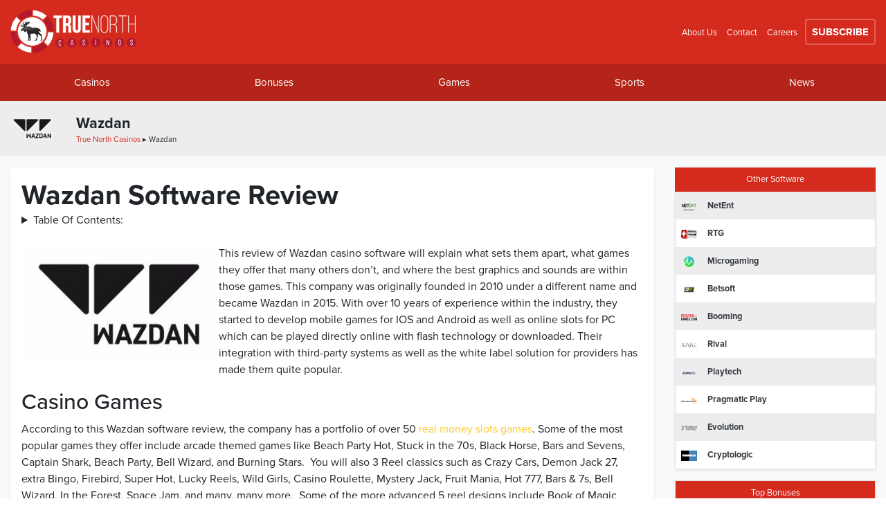

--- FILE ---
content_type: text/html; charset=utf-8
request_url: https://www.truenorthcasinos.com/software/wazdan
body_size: 19228
content:
<!DOCTYPE html PUBLIC "-//W3C//DTD XHTML+RDFa 1.0//EN"
  "http://www.w3.org/MarkUp/DTD/xhtml-rdfa-1.dtd">
<html xmlns="http://www.w3.org/1999/xhtml" lang="en" xml:lang="en" version="XHTML+RDFa 1.0" dir="ltr"
  xmlns:content="http://purl.org/rss/1.0/modules/content/"
  xmlns:dc="http://purl.org/dc/terms/"
  xmlns:foaf="http://xmlns.com/foaf/0.1/"
  xmlns:og="http://ogp.me/ns#"
  xmlns:rdfs="http://www.w3.org/2000/01/rdf-schema#"
  xmlns:sioc="http://rdfs.org/sioc/ns#"
  xmlns:sioct="http://rdfs.org/sioc/types#"
  xmlns:skos="http://www.w3.org/2004/02/skos/core#"
  xmlns:xsd="http://www.w3.org/2001/XMLSchema#" class="">
<head profile="http://www.w3.org/1999/xhtml/vocab">
  <meta name="viewport" content="width=device-width, initial-scale=1.0">
  <meta name="theme-color" content="#B42419">
  <!--[if IE]><![endif]-->
<link rel="dns-prefetch" href="//fonts.gstatic.com" />
<link rel="preconnect" href="//fonts.gstatic.com" crossorigin="" />
<link rel="dns-prefetch" href="//fonts.googleapis.com" />
<link rel="preconnect" href="//fonts.googleapis.com" />
<meta http-equiv="Content-Type" content="text/html; charset=utf-8" />
<link rel="shortcut icon" href="https://www.truenorthcasinos.com/sites/default/files/cc-favicon.png" type="image/png" />
<meta name="description" content="Want more information on which software to use? This Wazdan gaming review sheds colourful insight into their casino games, graphics, sound and integrity." />
<link rel="canonical" href="https://www.truenorthcasinos.com/software/wazdan" />
<link rel="shortlink" href="https://www.truenorthcasinos.com/node/1777" />
  <title>Wazdan Software Review | Featuring Top Classic Online Slots</title>
  <link type="text/css" rel="stylesheet" href="/sites/default/files/advagg_css/css__9O1xGd89hcA1fAricJMWGLdCm6oYBYeyCJUmqOf5r2s__KkPd6io1dZUCwJpeV9jH2xbR5UWkEtsVuAb4PCVX8ko__1oZhSkEi4OCsSU6StDvDy_XEc6puj2TDbC3hDwRZYDI.css" media="all" />
  <script type="text/javascript" src="/sites/default/files/advagg_js/js__ihdwYz7z62m5viS1EMhNOpB9bfVJ_3N7-eC3gKeS-sI__ATnX8WF8ltra-g2RmFaF163qjG6u_xdvxVSENyHJmQk__1oZhSkEi4OCsSU6StDvDy_XEc6puj2TDbC3hDwRZYDI.js"></script>
<script type="text/javascript">
<!--//--><![CDATA[//><!--
jQuery.extend(Drupal.settings,{"basePath":"\/","pathPrefix":"","setHasJsCookie":0,"ajaxPageState":{"theme":"casino_v3_local","theme_token":"GEKgU8Kn0fofGSvqkBajP1zwtlDJOFod2Z_HbVj8JSs","css":{"modules\/system\/system.base.css":1,"modules\/system\/system.menus.css":1,"modules\/system\/system.messages.css":1,"modules\/system\/system.theme.css":1,"sites\/all\/modules\/bonuswheel\/popup.css":1,"sites\/all\/modules\/bonuswheel\/sidebar.css":1,"sites\/all\/modules\/casinopromos\/styles\/promos.css":1,"sites\/all\/modules\/casino_menu\/c_menu.css":1,"sites\/all\/modules\/casino_mgmt\/mgmt_styles.css":1,"modules\/comment\/comment.css":1,"sites\/all\/modules\/custom_forms\/styles.css":1,"modules\/field\/theme\/field.css":1,"modules\/node\/node.css":1,"modules\/search\/search.css":1,"sites\/all\/modules\/socialshare\/css\/socialshare.css":1,"modules\/user\/user.css":1,"sites\/all\/modules\/views\/css\/views.css":1,"sites\/all\/modules\/affpreloader\/affpreloader.css":1,"sites\/all\/libraries\/bootstrap\/css\/bootstrap.min.css":1,"sites\/all\/libraries\/bootstrap\/css\/bootstrap-theme.min.css":1,"sites\/all\/modules\/ctools\/css\/ctools.css":1,"sites\/all\/modules\/lightbox2\/css\/lightbox.css":1,"sites\/all\/libraries\/sidr\/stylesheets\/jquery.sidr.dark.css":1,"sites\/all\/themes\/casino_v3\/css\/slider.css":1,"sites\/all\/themes\/casino_v3\/css\/style.css":1,"sites\/all\/themes\/casino_v3\/css\/media.css":1,"sites\/all\/themes\/casino_v3_local\/css\/local_styles.css":1},"js":{"sites\/all\/modules\/casino_menu\/c_menu.js":1,"sites\/all\/modules\/casino_mgmt\/counter.js":1,"sites\/all\/modules\/casino_mgmt\/sticky_block.js":1,"sites\/all\/modules\/nojs\/nojs.js":1,"sites\/all\/modules\/affpreloader\/affpreloader.js":1,"sites\/all\/libraries\/bootstrap\/js\/bootstrap.min.js":1,"sites\/all\/modules\/lightbox2\/js\/lightbox.js":1,"sites\/all\/modules\/responsive_menus\/styles\/sidr\/js\/responsive_menus_sidr.js":1,"sites\/all\/libraries\/sidr\/jquery.sidr.min.js":1,"sites\/all\/modules\/bonuswheel\/bonuswheel.js":1,"sites\/all\/themes\/casino_v3\/scripts\/script.js":1,"sites\/all\/themes\/casino_v3_local\/js\/local_script.js":1,"\/sites\/all\/modules\/jquery_update\/replace\/jquery\/1.10\/jquery.min.js":1,"misc\/jquery-extend-3.4.0.js":1,"misc\/jquery-html-prefilter-3.5.0-backport.js":1,"misc\/jquery.once.js":1,"misc\/drupal.js":1}},"affpreloader":{"aff_timer":"2","aff_prefix":"go","aff_trigger1":0,"aff_debug":0,"aff_loggedin":false},"adzz_affiliate_url":{"clientdata":{"Referrer":"","ExitPage":"https:\/\/www.truenorthcasinos.com\/software\/wazdan","Ip":"18.118.49.100"}},"jcarousel":{"ajaxPath":"\/jcarousel\/ajax\/views"},"lightbox2":{"rtl":0,"file_path":"\/(\\w\\w\/)public:\/","default_image":"\/sites\/all\/modules\/lightbox2\/images\/brokenimage.jpg","border_size":0,"font_color":"000","box_color":"000000","top_position":"400","overlay_opacity":"0.8","overlay_color":"000000","disable_close_click":1,"resize_sequence":0,"resize_speed":400,"fade_in_speed":400,"slide_down_speed":600,"use_alt_layout":0,"disable_resize":0,"disable_zoom":0,"force_show_nav":0,"show_caption":1,"loop_items":0,"node_link_text":"","node_link_target":0,"image_count":"","video_count":"","page_count":"","lite_press_x_close":"press \u003Ca href=\u0022#\u0022 onclick=\u0022hideLightbox(); return FALSE;\u0022\u003E\u003Ckbd\u003Ex\u003C\/kbd\u003E\u003C\/a\u003E to close","download_link_text":"","enable_login":false,"enable_contact":false,"keys_close":"c x 27","keys_previous":"p 37","keys_next":"n 39","keys_zoom":"z","keys_play_pause":"32","display_image_size":"original","image_node_sizes":"()","trigger_lightbox_classes":"","trigger_lightbox_group_classes":"","trigger_slideshow_classes":"","trigger_lightframe_classes":"","trigger_lightframe_group_classes":"","custom_class_handler":0,"custom_trigger_classes":"","disable_for_gallery_lists":true,"disable_for_acidfree_gallery_lists":true,"enable_acidfree_videos":true,"slideshow_interval":5000,"slideshow_automatic_start":true,"slideshow_automatic_exit":true,"show_play_pause":true,"pause_on_next_click":false,"pause_on_previous_click":true,"loop_slides":false,"iframe_width":600,"iframe_height":400,"iframe_border":1,"enable_video":0,"useragent":"Mozilla\/5.0 (Macintosh; Intel Mac OS X 10_15_7) AppleWebKit\/537.36 (KHTML, like Gecko) Chrome\/131.0.0.0 Safari\/537.36; ClaudeBot\/1.0; +claudebot@anthropic.com)"},"limitlength":{"limitlength_description_length":"160","limitlength_title_length":"80"},"better_exposed_filters":{"views":{"sidebarblocks":{"displays":{"block_4":{"filters":[]}}},"casinobonus":{"displays":{"block_4":{"filters":[]}}},"payments":{"displays":{"block":{"filters":[]}}},"reviewsgrid":{"displays":{"block_8":{"filters":[]},"block_11":{"filters":[]},"block_2":{"filters":[]}}},"footerlinks":{"displays":{"block_5":{"filters":[]},"block_4":{"filters":[]}}}}},"bonuswheel":{"testvar":1},"responsive_menus":[{"selectors":["#block-system-main-menu"],"trigger_txt":"\u2630","side":"left","speed":"200","media_size":"1024","displace":"1","renaming":"1","onOpen":"","onClose":"","responsive_menus_style":"sidr"}],"casino_mgmt":{"testvar":"\u003Cp\u003EVisit our \u003Ca href=\u0022\/no-deposit-bonus\u0022\u003E\u003Cu\u003ENo-Deposit Bonus\u003C\/u\u003E\u003C\/a\u003E page to get the latest bonuses.\u003C\/p\u003E","testvar2":"10"}});
//--><!]]>
</script>
<script type="application/ld+json">
	{
		"@type": "WebSite",
		"name": "True North Casinos",
		"url": "https://www.truenorthcasinos.com",
		"@context": "http://schema.org"
	}
</script>
<script type="application/ld+json">
	{
		"@type": "Organization",
		"name": "True North Casinos",
		"url": "https://www.truenorthcasinos.com",
		"logo": "https://www.truenorthcasinos.com/sites/default/files/cc-logo-b.png",
		"description": "View the best online casinos for Canadian players at True North! Grab the complete Canadian casino experience, enjoy playing and winning loads of Loonies!",
		"sameAs": [""],
		"@context": "http://schema.org"
	}
</script>


  <script type="text/javascript">
    (function (w, d, s, l, i) {
      w[l] = w[l] || [];
      w[l].push({
        'gtm.start': new Date().getTime(),
        event: 'gtm.js'
      });
      var f = d.getElementsByTagName(s)[0],
        j = d.createElement(s),
        dl = l != 'dataLayer' ? '&l=' + l : '';
      j.async = true;
      j.src =
        'https://www.googletagmanager.com/gtm.js?id=' + i + dl;
      f.parentNode.insertBefore(j, f);
    })(window, document, 'script', 'dataLayer', 'GTM-WZ393S9');

    setTimeout(() => {
      // loadjscssfile("https://fonts.googleapis.com/css2?family=Roboto:wght@400;700&display=swap", "css");
      loadjscssfile("https://d1azc1qln24ryf.cloudfront.net/147386/Cpack/style-cf.css", "css");
    }, 10);

    function loadjscssfile(filename, filetype) {
      if (filetype=="js"){
        var fileref = document.createElement('script');
        fileref.setAttribute("type","text/javascript");
        fileref.setAttribute("defer src", filename);
      }
      else if (filetype=="css"){
        var fileref = document.createElement("link");
        fileref.setAttribute("rel", "stylesheet");
        fileref.setAttribute("type", "text/css");
        fileref.setAttribute("href", filename);
      }
      document.getElementsByTagName("head")[0].appendChild(fileref);
    }

    // window.addEventListener(
    //   "mousemove",
    //   () => {
    //     loadjscssfile("https://d1azc1qln24ryf.cloudfront.net/147386/Cpack/style-cf.css", "css");
    //     // loadIcoMoon();
    //   },
    //   {once: true}
    // );
    // window.addEventListener(
    //   "scroll",
    //   () => {
    //     loadjscssfile("https://d1azc1qln24ryf.cloudfront.net/147386/Cpack/style-cf.css", "css");
    //     // loadIcoMoon();
    //   },
    //   {once: true}
    // );
    window.addEventListener("load", check_img);

    function check_img() {
      setTimeout(() => {
        const bgImg = document.querySelectorAll('[data-style');
        bgImg.forEach((el) => {
          el.setAttribute('style', el.dataset.style);
          el.removeAttribute('data-style');
        });
      }, 10);
    }
  </script>
  <!-- Google Tag Manager -->
<!--  <script>(function(w,d,s,l,i){w[l]=w[l]||[];w[l].push({'gtm.start':-->
<!--        new Date().getTime(),event:'gtm.js'});var f=d.getElementsByTagName(s)[0],-->
<!--      j=d.createElement(s),dl=l!='dataLayer'?'&l='+l:'';j.async=true;j.src=-->
<!--      'https://www.googletagmanager.com/gtm.js?id='+i+dl;f.parentNode.insertBefore(j,f);-->
<!--    })(window,document,'script','dataLayer','GTM-WZ393S9');</script>-->
  <!-- End Google Tag Manager -->
<!--  <script src="https://cdn.onesignal.com/sdks/OneSignalSDK.js" async=""></script>-->
<!--  <script>-->
<!--    window.OneSignal = window.OneSignal || [];-->
<!--    OneSignal.push(function() {-->
<!--      OneSignal.init({-->
<!--        appId: "fe8c17d6-ea57-48e7-9bb6-30d9dc10c271",-->
<!--      });-->
<!--    });-->
<!--  </script>-->

  <style>
    /* Text Colors */
    .color-main{
      color: #D52B1E !important;
    }
    .color-second{
      color: #B42419 !important;
    }
    .color-complimentary,
    ::selection{
      color: #E8EFEE !important;
    }
    .color-cta{
      color: #FFCA28 !important;
    }
    a{
      color: #FFCA28    }
    /* Text Backgrounds */
    .background-main{
      background-color: #D52B1E    }
    .background-second,
    ::selection{
      background-color: #B42419    }
    .background-complimentary{
      background-color: #E8EFEE    }
    .background-cta{
      background-color: #FFCA28    }
    /*
      Border
    */
    .border-main{
      border-color: #D52B1E !important;
    }
    img{
      width: 100%;
      height: auto;
    }
  </style>
</head>
<body class="html not-front not-logged-in no-sidebars page-node page-node- page-node-1777 node-type-software anonymous user no-js" >
  <div id="skip-link">
    <a href="#main-content" class="element-invisible element-focusable">Skip to main content</a></div>
  <!-- Google Tag Manager (noscript) -->
<noscript><iframe src="https://www.googletagmanager.com/ns.html?id=GTM-WZ393S9"
height="0" width="0" style="display:none;visibility:hidden"></iframe></noscript>
<!-- End Google Tag Manager (noscript) -->
  <div id="top_section">
  <header id="header" class="header background-main pt-2 pb-2">
    <div class="container">
      <div class="row">
        <!-- Logo -->
        <div class="col-6 col-sm-3 col-lg-2">
          <a href="/" title="True North Casinos">
            <img src="https://www.truenorthcasinos.com/sites/default/files/truenorth%20logo_0.png" class="img-fluid" alt="True North Casinos" title="True North Casinos">
          </a>
        </div>
        <!-- Links -->
        <div class="col-auto flex-grow-1 text-right align-self-center">
          <div class="d-none d-md-block font-s text-white">
                          <a class="text-white mr-2" href="/about-us">About Us</a>
                                      &nbsp;<a class="text-white mr-2" href="/contact">Contact</a>
                                      &nbsp;<a class="text-white mr-2" href="/careers">Careers</a>
                                      <a href="#" class="subscribe-btn p-2 rounded font-weight-bold text-uppercase text-white font-m">
                Subscribe              </a>
              <div class="bg-white position-absolute subscribe-dropdown color-main shadow rounded p-2 z-2 text-left">
                <div class="font-m font-weight-bold">Get The Latest Casino News</div>
<div class="font-s text-dark mt-3 mb-3 font-weight-bold">
  <p>Signup to receive promotion updates.</p></div>
<div>
  <form class="sub-form">
    <input id="sub_user_mail" required type="email" value="" name="email" autocomplete="off" placeholder="Your Best Email Address" class="form-control font-xs p-2 border">
    <div class="text-muted font-xs mb-2">
      We hate spam! You can unsubscribe from our emails at any time.    </div>
    <input  class="background-cta cta d-inline-block font-weight-bold p-2 border-0 rounded shadow-sm text-dark text-uppercase text-center" type="submit" value="SUBSCRIBE">
    <input type="hidden" name="campaign" value="5LrVv"/>
  </form>
  <div class="font-xs mt-2 text-dark">
    By subscribing you are confirming that you have reviewed and accept our Privacy and Cookie policies and are over the age of 19 years.  </div>
</div>
              </div>
                      </div>
        </div>
        <!-- Hamburger Menu -->
        <div class="col-auto align-self-center pl-3 pr-3 pl-lg-0 pr-lg-0">
          <div class="d-block d-lg-none">
            <div id="nav-icon3">
              <span></span>
              <span></span>
              <span></span>
              <span></span>
            </div>
          </div>
        </div>
      </div>
    </div>
  </header>
  <nav id="nav" class="nav background-second" role="nivigation">
    <div class="container">
      <div class="row color-main menu_wrapper">
                          <div class="col-12 col-lg-auto flex-grow-1 nav-item">
            <div class="row m-0">
              <div class="p-0 col-auto flex-grow-1 align-self-center expand-item">
                <a data-dropdown="dropdown-block-1" href="/real-money-casinos" class="pt-4 pt-lg-3 pb-4 pb-lg-3 text-lg-center d-block font-m font-lg-m text-white dropdown-parent dropdown-parent-a">
                  <span class="icon-spade font-lg-m font-lg"></span>
                  &nbsp;Casinos                </a>
              </div>
                              <div class="col-auto p-0 align-self-center">
                  <span data-dropdown="dropdown-block-1" class="d-lg-none d-inline-block icon-right-chevron color-main mob-men-exp"></span>
                </div>
                          </div>
                                          <div class="position-absolute w-100 z-1 font-s dropdown-wrapper">
                  <div class="shadow white-trans border-bottom border-light pl-2 pr-2 pt-3 pb-3 dropdown-block dropdown-block-1">
                    <span class="d-block d-lg-none font-weight-bold mb-3 font-m text-uppercase mob-men-back bg-light p-3"><span class="icon-left-chevron"></span>&nbsp;Casinos</span>
                      <div class="region region-nav-a">
    <div id="block-menu-menu-main-casino-menu" class="block block-menu nav-menu col-md-4 nullify list-no-items-parent menu">

        <p class="font-weight-bold block-title font-m" ><span>Casinos</span></p>
    
  <div class="content">
    <ul class="menu"><li class="first leaf"><a href="/real-money-casinos" title="">Real Money Casinos</a></li>
<li class="leaf"><a href="/casino-reviews" title="">Casino Reviews</a></li>
<li class="leaf"><a href="/minimum-deposit-casinos" title="">Minimum Deposit Casinos</a></li>
<li class="leaf"><a href="/new-online-casinos" title="">New Casinos</a></li>
<li class="last leaf"><a href="https://www.truenorthcasinos.com/casino-rewards" title="">Casino Rewards</a></li>
</ul>  </div>

</div> <!-- /.block -->
<div id="block-views-reviewsgrid-block-8" class="block block-views nav-menu col-md-4 nullify list-no-items-parent views">

        <p class="font-weight-bold block-title font-m" ><span>By Best Bonuses</span></p>
    
  <div class="content">
      <a href="/review/playamo" class="d-block">
    PlayAmo  </a>
  <a href="/review/jackpot-city" class="d-block">
    Jackpot City  </a>
  <a href="/review/spin" class="d-block">
    Spin  </a>
  <a href="/review/yukon-gold" class="d-block">
    Yukon Gold  </a>
  <a href="/review/lucky-nugget" class="d-block">
    Lucky Nugget  </a>
  </div>

</div> <!-- /.block -->
<div id="block-menu-menu-by-payment" class="block block-menu nav-menu col-md-4 nullify list-no-items-parent menu">

        <p class="font-weight-bold block-title font-m" ><span>By Payment Methods</span></p>
    
  <div class="content">
    <ul class="menu"><li class="first leaf"><a href="/banking/interac" title="">Interac Casinos</a></li>
<li class="leaf"><a href="/banking/instadebit" title="">Instadebit Casinos</a></li>
<li class="leaf"><a href="/banking/credit-card" title="">Credit Card Casinos</a></li>
<li class="leaf"><a href="/banking/prepaid-card" title="">Prepaid Card Casinos</a></li>
<li class="last leaf"><a href="/banking/bank-transfers" title="">Bank Transfer Casinos</a></li>
</ul>  </div>

</div> <!-- /.block -->
  </div>
                  </div>
                </div>
                                      </div>
                            <div class="col-12 col-lg-auto flex-grow-1 nav-item">
            <div class="row m-0">
              <div class="p-0 col-auto flex-grow-1 align-self-center expand-item">
                <a data-dropdown="dropdown-block-2" href="/best-online-casino-bonuses" class="pt-4 pt-lg-3 pb-4 pb-lg-3 text-lg-center d-block font-m font-lg-m text-white dropdown-parent dropdown-parent-a">
                  <span class="icon-bonus font-lg-m font-lg"></span>
                  &nbsp;Bonuses                </a>
              </div>
                              <div class="col-auto p-0 align-self-center">
                  <span data-dropdown="dropdown-block-2" class="d-lg-none d-inline-block icon-right-chevron color-main mob-men-exp"></span>
                </div>
                          </div>
                                          <div class="position-absolute w-100 z-1 font-s dropdown-wrapper">
                  <div class="shadow white-trans border-bottom border-light pl-2 pr-2 pt-3 pb-3 dropdown-block dropdown-block-2">
                    <span class="d-block d-lg-none font-weight-bold mb-3 font-m text-uppercase mob-men-back bg-light p-3"><span class="icon-left-chevron"></span>&nbsp;Bonuses</span>
                      <div class="region region-nav-b">
    <div id="block-menu-menu-bonuses" class="block block-menu nav-menu nullify list-no-items-parent menu">

      
  <div class="content">
    <ul class="menu"><li class="first leaf"><a href="/no-deposit-bonus" title="">No Deposit Bonus</a></li>
<li class="leaf"><a href="/welcome-bonus" title="">Welcome Bonus</a></li>
<li class="leaf"><a href="/free-spins-bonus" title="">Free Spins Bonus</a></li>
<li class="leaf"><a href="https://www.truenorthcasinos.com/refer-friend-bonus" title="">Refer a Friend Bonuses</a></li>
<li class="leaf"><a href="https://www.truenorthcasinos.com/bitcoin-bonus" title="">Bitcoin Bonuses</a></li>
<li class="leaf"><a href="/match-deposit-bonus" title="">Match Deposit Bonus</a></li>
<li class="leaf"><a href="/loyalty-rewards" title="">Loyalty Points</a></li>
<li class="leaf"><a href="/payment-method-bonus" title="">Payment Method Bonuses</a></li>
<li class="leaf"><a href="/cashback-bonus" title="">Cashback Bonuses</a></li>
<li class="last leaf"><a href="/high-roller-vip-bonus" title="">High Roller / VIP Bonuses</a></li>
</ul>  </div>

</div> <!-- /.block -->
  </div>
                  </div>
                </div>
                                      </div>
                            <div class="col-12 col-lg-auto flex-grow-1 nav-item">
            <div class="row m-0">
              <div class="p-0 col-auto flex-grow-1 align-self-center expand-item">
                <a data-dropdown="dropdown-block-3" href="/casino-games" class="pt-4 pt-lg-3 pb-4 pb-lg-3 text-lg-center d-block font-m font-lg-m text-white dropdown-parent dropdown-parent-a">
                  <span class="icon-dice font-lg-m font-lg"></span>
                  &nbsp;Games                </a>
              </div>
                              <div class="col-auto p-0 align-self-center">
                  <span data-dropdown="dropdown-block-3" class="d-lg-none d-inline-block icon-right-chevron color-main mob-men-exp"></span>
                </div>
                          </div>
                                          <div class="position-absolute w-100 z-1 font-s dropdown-wrapper">
                  <div class="shadow white-trans border-bottom border-light pl-2 pr-2 pt-3 pb-3 dropdown-block dropdown-block-3">
                    <span class="d-block d-lg-none font-weight-bold mb-3 font-m text-uppercase mob-men-back bg-light p-3"><span class="icon-left-chevron"></span>&nbsp;Games</span>
                      <div class="region region-nav-c">
    <div id="block-menu-menu-games" class="block block-menu nav-menu nullify list-no-items-parent menu">

      
  <div class="content">
    <ul class="menu"><li class="first leaf"><a href="/slots/play-online" title="Guide to Online Casino Slots">Slots</a></li>
<li class="leaf"><a href="/blackjack/play-online" title="Guide to Online Casino Blackjack">Blackjack</a></li>
<li class="leaf"><a href="/roulette/play-online" title="Guide to Online Casino Blackjack">Roulette</a></li>
<li class="leaf"><a href="/poker/play-online" title="Guide to Online Casino Poker">Poker</a></li>
<li class="leaf"><a href="/progressive-slots/play-online" title="Guide to Online Casino Progressive Slots">Progressive Slots</a></li>
<li class="leaf"><a href="/video-poker/play-online" title="">Video Poker</a></li>
<li class="last leaf"><a href="/bingo/play-online" title="Play Online Bingo for Real Money">Bingo</a></li>
</ul>  </div>

</div> <!-- /.block -->
  </div>
                  </div>
                </div>
                                      </div>
                            <div class="col-12 col-lg-auto flex-grow-1 nav-item">
            <div class="row m-0">
              <div class="p-0 col-auto flex-grow-1 align-self-center expand-item">
                <a data-dropdown="dropdown-block-4" href="/sports-betting/bet-online" class="pt-4 pt-lg-3 pb-4 pb-lg-3 text-lg-center d-block font-m font-lg-m text-white dropdown-parent dropdown-parent-a">
                  <span class="icon-football-ball font-lg-m font-lg"></span>
                  &nbsp;Sports                </a>
              </div>
                              <div class="col-auto p-0 align-self-center">
                  <span data-dropdown="dropdown-block-4" class="d-lg-none d-inline-block icon-right-chevron color-main mob-men-exp"></span>
                </div>
                          </div>
                                          <div class="position-absolute w-100 z-1 font-s dropdown-wrapper">
                  <div class="shadow white-trans border-bottom border-light pl-2 pr-2 pt-3 pb-3 dropdown-block dropdown-block-4">
                    <span class="d-block d-lg-none font-weight-bold mb-3 font-m text-uppercase mob-men-back bg-light p-3"><span class="icon-left-chevron"></span>&nbsp;Sports</span>
                      <div class="region region-nav-d">
    <div id="block-menu-menu-sports" class="block block-menu nav-menu nullify list-no-items-parent menu">

      
  <div class="content">
    <ul class="menu"><li class="first leaf"><a href="https://www.truenorthcasinos.com/best-canadian-sportsbooks" title="">Sportsbooks</a></li>
<li class="leaf"><a href="https://www.truenorthcasinos.com/sports-betting/bet-online" title="">Sports Betting</a></li>
<li class="leaf"><a href="https://www.truenorthcasinos.com/sport/ice-hockey/bet-online" title="">Ice Hockey</a></li>
<li class="leaf"><a href="https://www.truenorthcasinos.com/sport/football/bet-online" title="">Football</a></li>
<li class="leaf"><a href="https://www.truenorthcasinos.com/sport/basketball/bet-online" title="">Basketball</a></li>
<li class="leaf"><a href="https://www.truenorthcasinos.com/sport/soccer/bet-online" title="">Soccer</a></li>
<li class="last leaf"><a href="https://www.truenorthcasinos.com/sport/esports/bet-online" title="">eSports</a></li>
</ul>  </div>

</div> <!-- /.block -->
  </div>
                  </div>
                </div>
                                      </div>
                            <div class="col-12 col-lg-auto flex-grow-1 nav-item">
            <div class="row m-0">
              <div class="p-0 col-auto flex-grow-1 align-self-center expand-item">
                <a data-dropdown="dropdown-block-5" href="/casino-news" class="pt-4 pt-lg-3 pb-4 pb-lg-3 text-lg-center d-block font-m font-lg-m text-white dropdown-parent dropdown-parent-a">
                  <span class="icon-news font-lg-m font-lg"></span>
                  &nbsp;News                 </a>
              </div>
                              <div class="col-auto p-0 align-self-center">
                  <span data-dropdown="dropdown-block-5" class="d-lg-none d-inline-block icon-right-chevron color-main mob-men-exp"></span>
                </div>
                          </div>
                                          <div class="position-absolute w-100 z-1 font-s dropdown-wrapper">
                  <div class="shadow white-trans border-bottom border-light pl-2 pr-2 pt-3 pb-3 dropdown-block dropdown-block-5">
                    <span class="d-block d-lg-none font-weight-bold mb-3 font-m text-uppercase mob-men-back bg-light p-3"><span class="icon-left-chevron"></span>&nbsp;News </span>
                      <div class="region region-nav-e">
    <div id="block-menu-menu-news-menu" class="block block-menu nav-menu nullify list-no-items-parent menu">

      
  <div class="content">
    <ul class="menu"><li class="first leaf"><a href="/casino-news" title="">Casino News</a></li>
<li class="last leaf"><a href="/casino-news/promotions" title="">Casino Promotions</a></li>
</ul>  </div>

</div> <!-- /.block -->
  </div>
                  </div>
                </div>
                                      </div>
                        </div>
    </div>
  </nav>
</div>
		<div>
					<div class="d-sm-none background-complimentary border-bottom">
							</div>
	</div>
<div id="software_top" class="bg-gray pt-3 pb-3">
	<div class="container">
    <div class="row justify-content-lg-start">
      <div id="service_top_a" class="col-2 col-md-auto text-center text-lg-left align-self-center pr-0 pr-sm-3">
									<img src="https://www.truenorthcasinos.com/sites/default/files/Wazdan%20Icon.png" class="img-fluid icon-64 grayscale-img">
				      </div>
      <div id="servide_top_b" class="col-auto flex-md-grow-1 align-self-center">
        <div class="font-weight-bold font-lg">
          Wazdan        </div>
        <div class="font-xs">
            <div class="region region-breadcrumbs">
    <ol class="font-xs d-flex list-no-items-parent m-0 p-0" itemscope itemtype="https://schema.org/BreadcrumbList" itemid="https://www.truenorthcasinos.com/software/wazdan">
  <li itemprop="itemListElement" itemscope
      itemtype="https://schema.org/ListItem">
    <a class="color-main" itemprop="item" href="https://www.truenorthcasinos.com">
        <span itemprop="name">True North Casinos&nbsp;</span></a>
    <meta itemprop="position" content="1" />
  </li>
  ▸<!--  --><!--    --><!--  <li itemprop="itemListElement" itemscope-->
<!--      itemtype="https://schema.org/ListItem">-->
<!--    <a class="color-main--><!-- --><!----><!--" itemscope itemtype="https://schema.org/WebPage"-->
<!--       itemprop="item" itemid="https://--><!--/--><!--"-->
<!--       href="https://--><!--/--><!--">-->
<!--      <span class="text-capitalize" itemprop="name">&nbsp;--><!--&nbsp;</span></a>-->
<!--    <meta itemprop="position" content="--><!--" />-->
<!--  </li>-->
<!--  --><!--  -->    <li itemprop="itemListElement" itemscope
      itemtype="https://schema.org/ListItem">
    <div itemscope itemprop="item" itemid=""></div>
    <span class="text-capitalize" itemprop="name">&nbsp;wazdan</span>
    <meta itemprop="position" content="2" />
  </li>
</ol>
  </div>
        </div>
      </div>
			    </div>
	</div>
</div>
<div class="bg-light pt-3 pb-3">
	<div class="container">
		<div class="row">
						<div class="col-lg-9 col-xl-9 main_content">
				<div class="p-3 shadow-sm bg-white stretch-img">
											<h1 class="font-weight-bold m-0">Wazdan Software Review</h1>
																									                      <div data-table-of-contents="">
              <div data-table-of-contents-target="" title="Table Of Contents:">&nbsp;</div>
              <div id="node-1777" class="node node-software node-promoted" about="/software/wazdan" typeof="sioc:Item foaf:Document">

  
      <span property="dc:title" content="Wazdan Software Review" class="rdf-meta element-hidden"></span><span property="sioc:num_replies" content="0" datatype="xsd:integer" class="rdf-meta element-hidden"></span>
  <div>
  </div>
  <div class="content">
    <div class="field field-name-body field-type-text-with-summary field-label-hidden"><div class="field-items"><div class="field-item even" property="content:encoded"><p><img alt="Wazdan Online Casino Software Review" class="img-fluid" src="/sites/default/files/Wazdan%20Logo_1.jpg" style="margin: 5px; float: left; width: 275px; height: 162px;" title="Wazdan Online Casino Software Review" />This review of Wazdan casino software will explain what sets them apart, what games they offer that many others don’t, and where the best graphics and sounds are within those games. This company was originally founded in 2010 under a different name and became Wazdan in 2015. With over 10 years of experience within the industry, they started to develop mobile games for IOS and Android as well as online slots for PC which can be played directly online with flash technology or downloaded. Their integration with third-party systems as well as the white label solution for providers has made them quite popular.</p>
<h2 dir="ltr">Casino Games</h2>
<p dir="ltr">According to this Wazdan software review, the company has a portfolio of over 50 <a href="/slots/play-online">real money slots games</a>. Some of the most popular games they offer include arcade themed games like Beach Party Hot, Stuck in the 70s, Black Horse, Bars and Sevens, Captain Shark, Beach Party, Bell Wizard, and Burning Stars.  You will also 3 Reel classics such as Crazy Cars, Demon Jack 27, extra Bingo, Firebird, Super Hot, Lucky Reels, Wild Girls, Casino Roulette, Mystery Jack, Fruit Mania, Hot 777, Bars &amp; 7s, Bell Wizard, In the Forest, Space Jam, and many, many more.<strong>  </strong>Some of the more advanced 5 reel designs include Book of Magic which offers bonus features like free spins, as well as Lucky Fortune which has scatter symbols and wild symbols and multipliers and the bonus rounds with free spins, and then the sea-themed option of Captain Shark which also includes the scatter and wild symbols as well as the multiplier and bonus rounds.<strong> </strong></p>
<p dir="ltr"><div id="block-views-reviewsgrid-block-2" class="block block-views views">

      
  <div class="content">
    <!-- Inner Pages Table -->
<!-- Title Row -->
<div class="row">
	<div class="col-12 align-self-center">
		<h2 class="font-lg font-weight-bold badge-title">
							Best Wazdan Casinos - January 2026					</h2>
	</div>
</div>
<!-- // Title Row -->
<!-- TR -->
<div class="d-none d-sm-block">
  <div class="row m-0 background-main text-white font-xs rounded-top">
  	<div class="col-md-3 text-center">
  		<div class="pt-3 pb-3 d-none d-lg-block">
  			CASINO NAME  		</div>
  	</div>
  	<div class="col-lg-auto col-md-auto text-center flex-grow-1">
  		<div class="pt-3 pb-3 d-none d-lg-block">
  			USER RATING  		</div>
  	</div>
  	<div class="col-md-3 text-center">
  		<div class="d-none pt-3 pb-3  d-lg-block">
  			WELCOME BONUS  		</div>
  	</div>
  	<div class="col-md-3">
  		<div class="d-none pt-3 pb-3  d-lg-block">&nbsp;</div>
  	</div>
  </div>
</div>
<!-- // TR -->
<!-- Mobile Table -->
<div class="d-sm-none">
		<div class="row m-0 mb-2 shadow-sm border rounded over-hidden row_data" data-position="1"
	data-aff="?aff_name=Zet Casino&amp;aff_logo=sites/default/files/zET%20cASINO.png&amp;aff_orderid=&amp;aff_logobg=FDD22A&amp;aff_exturl=https://zetcasino.com/en/">
		<div class="col-3 p-0">
			<!-- Logo -->
			<a href="/go/zet-casino" target="_blank" rel="noopener noreferrer nofollow">
				<div class="row h-100 m-0 justify-content-center" style="background: #FDD22A">
					<div class="col-11 p-0 align-self-center text-center">
						<img src="https://www.truenorthcasinos.com/sites/default/files/zET%20cASINO.png" class="img-fluid pt-2 pb-2" alt="Zet  Casino Logo" title="Zet  Casino">
					</div>
				</div>
			</a>
			<!-- // Logo -->
		</div>
		<div class="col-auto flex-grow-1 p-0 col-6">
			<a href="/review/zet-casino" class="text-dark">
				<div class="p-2">
					<div class="font-weight-bold font-s">
						Zet Casino					</div>
					<div>
						<div class="font-s m-shrink">
							100% up to 															<div class="d-inline-block">
									$770 + 200 Spins								</div>
													</div>
													<div class="font-xs m-shrink">
								<br />							</div>
											</div>
				</div>
			</a>
		</div>
		<div class="col-auto p-0 align-self-center text-right pr-2">
			<a data-make="Service Pages Grid Mobile" class="background-cta cta d-block text-center font-weight-bold pt-2 pb-2 pl-3 pr-3 rounded shadow-sm text-dark text-uppercase font-s" href="/go/zet-casino" target="_blank" rel="noopener noreferrer nofollow">CLAIM</a>
		</div>
	</div>
			<div class="row m-0 mb-2 shadow-sm border rounded over-hidden row_data" data-position="2"
	data-aff="?aff_name=PlayFrank Casino&amp;aff_logo=sites/default/files/PlayFrank_Logo.png&amp;aff_orderid=&amp;aff_logobg=0086b3&amp;aff_exturl=https://www.playfrank.com/en-ca">
		<div class="col-3 p-0">
			<!-- Logo -->
			<a href="/go/playfrank-casino" target="_blank" rel="noopener noreferrer nofollow">
				<div class="row h-100 m-0 justify-content-center" style="background: #0086b3">
					<div class="col-11 p-0 align-self-center text-center">
						<img src="https://www.truenorthcasinos.com/sites/default/files/PlayFrank_Logo.png" class="img-fluid pt-2 pb-2" alt="PlayFrank  Casino Logo" title="PlayFrank  Casino">
					</div>
				</div>
			</a>
			<!-- // Logo -->
		</div>
		<div class="col-auto flex-grow-1 p-0 col-6">
			<a href="/review/playfrank-casino" class="text-dark">
				<div class="p-2">
					<div class="font-weight-bold font-s">
						PlayFrank Casino					</div>
					<div>
						<div class="font-s m-shrink">
							Up To 															<div class="d-inline-block">
									$300 + 200 Spins								</div>
													</div>
													<div class="font-xs m-shrink">
								<br />							</div>
											</div>
				</div>
			</a>
		</div>
		<div class="col-auto p-0 align-self-center text-right pr-2">
			<a data-make="Service Pages Grid Mobile" class="background-cta cta d-block text-center font-weight-bold pt-2 pb-2 pl-3 pr-3 rounded shadow-sm text-dark text-uppercase font-s" href="/go/playfrank-casino" target="_blank" rel="noopener noreferrer nofollow">CLAIM</a>
		</div>
	</div>
			<div class="row m-0 mb-2 shadow-sm border rounded over-hidden row_data" data-position="3"
	data-aff="?aff_name=Betzest&amp;aff_logo=sites/default/files/betzest%20casino%20online.png&amp;aff_orderid=&amp;aff_logobg=4f3673&amp;aff_exturl=https://www.betzest.com/en/games/casino">
		<div class="col-3 p-0">
			<!-- Logo -->
			<a href="/go/betzest-casino" target="_blank" rel="noopener noreferrer nofollow">
				<div class="row h-100 m-0 justify-content-center" style="background: #4f3673">
					<div class="col-11 p-0 align-self-center text-center">
						<img src="https://www.truenorthcasinos.com/sites/default/files/betzest%20casino%20online.png" class="img-fluid pt-2 pb-2" alt="Betzest Casino Logo" title="Betzest Casino">
					</div>
				</div>
			</a>
			<!-- // Logo -->
		</div>
		<div class="col-auto flex-grow-1 p-0 col-6">
			<a href="/review/betzest-casino" class="text-dark">
				<div class="p-2">
					<div class="font-weight-bold font-s">
						Betzest					</div>
					<div>
						<div class="font-s m-shrink">
																						<div class="d-inline-block">
									$5 Free								</div>
													</div>
													<div class="font-xs m-shrink">
								<br />							</div>
											</div>
				</div>
			</a>
		</div>
		<div class="col-auto p-0 align-self-center text-right pr-2">
			<a data-make="Service Pages Grid Mobile" class="background-cta cta d-block text-center font-weight-bold pt-2 pb-2 pl-3 pr-3 rounded shadow-sm text-dark text-uppercase font-s" href="/go/betzest-casino" target="_blank" rel="noopener noreferrer nofollow">CLAIM</a>
		</div>
	</div>
			<div class="row m-0 mb-2 shadow-sm border rounded over-hidden row_data" data-position="4"
	data-aff="?aff_name=Sportempire Casino&amp;aff_logo=sites/default/files/sportempire_logo.png&amp;aff_orderid=&amp;aff_logobg=040523&amp;aff_exturl=https://sportempire.com/online-casino">
		<div class="col-3 p-0">
			<!-- Logo -->
			<a href="/go/sportempire-casino" target="_blank" rel="noopener noreferrer nofollow">
				<div class="row h-100 m-0 justify-content-center" style="background: #040523">
					<div class="col-11 p-0 align-self-center text-center">
						<img src="https://www.truenorthcasinos.com/sites/default/files/sportempire_logo.png" class="img-fluid pt-2 pb-2" alt="Sportempire  Casino Logo" title="Sportempire  Casino">
					</div>
				</div>
			</a>
			<!-- // Logo -->
		</div>
		<div class="col-auto flex-grow-1 p-0 col-6">
			<a href="/review/sportempire-casino" class="text-dark">
				<div class="p-2">
					<div class="font-weight-bold font-s">
						Sportempire Casino					</div>
					<div>
						<div class="font-s m-shrink">
							100% up to 															<div class="d-inline-block">
									$500								</div>
													</div>
													<div class="font-xs m-shrink">
								on first deposit							</div>
											</div>
				</div>
			</a>
		</div>
		<div class="col-auto p-0 align-self-center text-right pr-2">
			<a data-make="Service Pages Grid Mobile" class="background-cta cta d-block text-center font-weight-bold pt-2 pb-2 pl-3 pr-3 rounded shadow-sm text-dark text-uppercase font-s" href="/go/sportempire-casino" target="_blank" rel="noopener noreferrer nofollow">CLAIM</a>
		</div>
	</div>
			<div class="row m-0 mb-2 shadow-sm border rounded over-hidden row_data" data-position="5"
	data-aff="?aff_name=Cloudbet&amp;aff_logo=sites/default/files/cloudbet.png&amp;aff_orderid=&amp;aff_logobg=000000&amp;aff_exturl=https://www.cloudbet.com/en/casino">
		<div class="col-3 p-0">
			<!-- Logo -->
			<a href="/go/cloudbet" target="_blank" rel="noopener noreferrer nofollow">
				<div class="row h-100 m-0 justify-content-center" style="background: #000000">
					<div class="col-11 p-0 align-self-center text-center">
						<img src="https://www.truenorthcasinos.com/sites/default/files/cloudbet.png" class="img-fluid pt-2 pb-2" alt="Cloudbet Casino Logo" title="Cloudbet Casino">
					</div>
				</div>
			</a>
			<!-- // Logo -->
		</div>
		<div class="col-auto flex-grow-1 p-0 col-6">
			<a href="/review/cloudbet" class="text-dark">
				<div class="p-2">
					<div class="font-weight-bold font-s">
						Cloudbet					</div>
					<div>
						<div class="font-s m-shrink">
							100% up to															<div class="d-inline-block">
									5 BTC								</div>
													</div>
													<div class="font-xs m-shrink">
								<br />							</div>
											</div>
				</div>
			</a>
		</div>
		<div class="col-auto p-0 align-self-center text-right pr-2">
			<a data-make="Service Pages Grid Mobile" class="background-cta cta d-block text-center font-weight-bold pt-2 pb-2 pl-3 pr-3 rounded shadow-sm text-dark text-uppercase font-s" href="/go/cloudbet" target="_blank" rel="noopener noreferrer nofollow">CLAIM</a>
		</div>
	</div>
			<div class="row m-0 mb-2 shadow-sm border rounded over-hidden row_data" data-position="6"
	data-aff="?aff_name=Spinamba Casino&amp;aff_logo=sites/default/files/spinamba_logo.png&amp;aff_orderid=&amp;aff_logobg=FFC700&amp;aff_exturl=https://spinamba.com/en">
		<div class="col-3 p-0">
			<!-- Logo -->
			<a href="/go/spinamba-casino" target="_blank" rel="noopener noreferrer nofollow">
				<div class="row h-100 m-0 justify-content-center" style="background: #FFC700">
					<div class="col-11 p-0 align-self-center text-center">
						<img src="https://www.truenorthcasinos.com/sites/default/files/spinamba_logo.png" class="img-fluid pt-2 pb-2" alt="Spinamba  Casino Logo" title="Spinamba  Casino">
					</div>
				</div>
			</a>
			<!-- // Logo -->
		</div>
		<div class="col-auto flex-grow-1 p-0 col-6">
			<a href="/review/spinamba-casino" class="text-dark">
				<div class="p-2">
					<div class="font-weight-bold font-s">
						Spinamba Casino					</div>
					<div>
						<div class="font-s m-shrink">
							Bonuses up to 															<div class="d-inline-block">
									$3000								</div>
													</div>
													<div class="font-xs m-shrink">
								on first 3 deposits							</div>
											</div>
				</div>
			</a>
		</div>
		<div class="col-auto p-0 align-self-center text-right pr-2">
			<a data-make="Service Pages Grid Mobile" class="background-cta cta d-block text-center font-weight-bold pt-2 pb-2 pl-3 pr-3 rounded shadow-sm text-dark text-uppercase font-s" href="/go/spinamba-casino" target="_blank" rel="noopener noreferrer nofollow">CLAIM</a>
		</div>
	</div>
			<div class="row m-0 mb-2 shadow-sm border rounded over-hidden row_data" data-position="7"
	data-aff="?aff_name=1Bet Casino&amp;aff_logo=sites/default/files/1bet-logo_0.png&amp;aff_orderid=&amp;aff_logobg=21272A&amp;aff_exturl=https://1bet.com/online-casino tracker: https://wl1bet.adsrv.eacdn.com/C.ashx?btag=a_6311b_1535c_&affid=3281&siteid=6311&adid=1535&c=">
		<div class="col-3 p-0">
			<!-- Logo -->
			<a href="/go/1bet-casino" target="_blank" rel="noopener noreferrer nofollow">
				<div class="row h-100 m-0 justify-content-center" style="background: #21272A">
					<div class="col-11 p-0 align-self-center text-center">
						<img src="https://www.truenorthcasinos.com/sites/default/files/1bet-logo_0.png" class="img-fluid pt-2 pb-2" alt="1Bet  Casino Logo" title="1Bet  Casino">
					</div>
				</div>
			</a>
			<!-- // Logo -->
		</div>
		<div class="col-auto flex-grow-1 p-0 col-6">
			<a href="/review/1bet-casino" class="text-dark">
				<div class="p-2">
					<div class="font-weight-bold font-s">
						1Bet Casino					</div>
					<div>
						<div class="font-s m-shrink">
							100% up to															<div class="d-inline-block">
									$750								</div>
													</div>
													<div class="font-xs m-shrink">
								on 1st deposit							</div>
											</div>
				</div>
			</a>
		</div>
		<div class="col-auto p-0 align-self-center text-right pr-2">
			<a data-make="Service Pages Grid Mobile" class="background-cta cta d-block text-center font-weight-bold pt-2 pb-2 pl-3 pr-3 rounded shadow-sm text-dark text-uppercase font-s" href="/go/1bet-casino" target="_blank" rel="noopener noreferrer nofollow">CLAIM</a>
		</div>
	</div>
			<div class="row m-0 mb-2 shadow-sm border rounded over-hidden row_data" data-position="8"
	data-aff="?aff_name=Casino Planet&amp;aff_logo=sites/default/files/casino_planet_1.png&amp;aff_orderid=&amp;aff_logobg=232645&amp;aff_exturl=https://casinoplanet.tracking-genesisaffiliates.com/redirect.aspx?pid=235877&bid=8121">
		<div class="col-3 p-0">
			<!-- Logo -->
			<a href="/go/casino-planet" target="_blank" rel="noopener noreferrer nofollow">
				<div class="row h-100 m-0 justify-content-center" style="background: #232645">
					<div class="col-11 p-0 align-self-center text-center">
						<img src="https://www.truenorthcasinos.com/sites/default/files/casino_planet_1.png" class="img-fluid pt-2 pb-2" alt=" Planet Casino Logo" title=" Planet Casino">
					</div>
				</div>
			</a>
			<!-- // Logo -->
		</div>
		<div class="col-auto flex-grow-1 p-0 col-6">
			<a href="/review/casino-planet" class="text-dark">
				<div class="p-2">
					<div class="font-weight-bold font-s">
						Casino Planet					</div>
					<div>
						<div class="font-s m-shrink">
																						<div class="d-inline-block">
																	</div>
													</div>
													<div class="font-xs m-shrink">
								<br />							</div>
											</div>
				</div>
			</a>
		</div>
		<div class="col-auto p-0 align-self-center text-right pr-2">
			<a data-make="Service Pages Grid Mobile" class="background-cta cta d-block text-center font-weight-bold pt-2 pb-2 pl-3 pr-3 rounded shadow-sm text-dark text-uppercase font-s" href="/go/casino-planet" target="_blank" rel="noopener noreferrer nofollow">CLAIM</a>
		</div>
	</div>
			<div class="row m-0 mb-2 shadow-sm border rounded over-hidden row_data" data-position="9"
	data-aff="?aff_name=Maneki Casino&amp;aff_logo=sites/default/files/maneki-casino-review.png&amp;aff_orderid=&amp;aff_logobg=af3467&amp;aff_exturl=https://www.manekicasino.com/en-ca">
		<div class="col-3 p-0">
			<!-- Logo -->
			<a href="/go/maneki-casino" target="_blank" rel="noopener noreferrer nofollow">
				<div class="row h-100 m-0 justify-content-center" style="background: #af3467">
					<div class="col-11 p-0 align-self-center text-center">
						<img src="https://www.truenorthcasinos.com/sites/default/files/maneki-casino-review.png" class="img-fluid pt-2 pb-2" alt="Maneki  Casino Logo" title="Maneki  Casino">
					</div>
				</div>
			</a>
			<!-- // Logo -->
		</div>
		<div class="col-auto flex-grow-1 p-0 col-6">
			<a href="/review/maneki-casino" class="text-dark">
				<div class="p-2">
					<div class="font-weight-bold font-s">
						Maneki Casino					</div>
					<div>
						<div class="font-s m-shrink">
																						<div class="d-inline-block">
																	</div>
													</div>
													<div class="font-xs m-shrink">
								<br />							</div>
											</div>
				</div>
			</a>
		</div>
		<div class="col-auto p-0 align-self-center text-right pr-2">
			<a data-make="Service Pages Grid Mobile" class="background-cta cta d-block text-center font-weight-bold pt-2 pb-2 pl-3 pr-3 rounded shadow-sm text-dark text-uppercase font-s" href="/go/maneki-casino" target="_blank" rel="noopener noreferrer nofollow">CLAIM</a>
		</div>
	</div>
			<div class="row m-0 mb-2 shadow-sm border rounded over-hidden row_data" data-position="10"
	data-aff="?aff_name=Kingdom Casino&amp;aff_logo=sites/default/files/Kingdom-Casino-review.png&amp;aff_orderid=&amp;aff_logobg=000000&amp;aff_exturl=https://www.kingdomcasino.com/en-CA">
		<div class="col-3 p-0">
			<!-- Logo -->
			<a href="/go/kingdom-casino" target="_blank" rel="noopener noreferrer nofollow">
				<div class="row h-100 m-0 justify-content-center" style="background: #000000">
					<div class="col-11 p-0 align-self-center text-center">
						<img src="https://www.truenorthcasinos.com/sites/default/files/Kingdom-Casino-review.png" class="img-fluid pt-2 pb-2" alt="Kingdom  Casino Logo" title="Kingdom  Casino">
					</div>
				</div>
			</a>
			<!-- // Logo -->
		</div>
		<div class="col-auto flex-grow-1 p-0 col-6">
			<a href="/review/kingdom-casino" class="text-dark">
				<div class="p-2">
					<div class="font-weight-bold font-s">
						Kingdom Casino					</div>
					<div>
						<div class="font-s m-shrink">
																						<div class="d-inline-block">
																	</div>
													</div>
													<div class="font-xs m-shrink">
								<br />							</div>
											</div>
				</div>
			</a>
		</div>
		<div class="col-auto p-0 align-self-center text-right pr-2">
			<a data-make="Service Pages Grid Mobile" class="background-cta cta d-block text-center font-weight-bold pt-2 pb-2 pl-3 pr-3 rounded shadow-sm text-dark text-uppercase font-s" href="/go/kingdom-casino" target="_blank" rel="noopener noreferrer nofollow">CLAIM</a>
		</div>
	</div>
		  <a class="text-center d-block p-3 background-complimentary color-main font-s font-weight-bold" href="/casino-reviews">
    See All Casinos  </a>
</div>
<!-- // Mobile Table -->
<div class="shadow-sm inner-casinos-grid d-none d-sm-block">
		<div class="checker p-3 bonuses-table row_data" data-position="1" data-aff="?aff_name=Zet Casino&amp;aff_logo=sites/default/files/zET%20cASINO.png&amp;aff_orderid=&amp;aff_logobg=FDD22A&amp;aff_exturl=https://zetcasino.com/en/">
		<div class="row">
			<div class="col-md-12 col-lg-3">
				<a data-make="Service Pages Table Logo" target="_blank" rel="noopener noreferrer nofollow" href="/go/zet-casino" class="d-block h-100">
					<div class="h-100 position-relative pt-3 pb-3" style="background: #FDD22A">
						<div class="position-absolute rank-position bg-light font-xs font-weight-bold p-1 rounded-right text-dark">
							1						</div>
						<div class="row h-100 justify-content-center">
              <div class="col-md-8 text-center align-self-center">
								<img src="https://www.truenorthcasinos.com/sites/default/files/zET%20cASINO.png" class="img-fluid mt-0 mt-sm-2 mb-0 mb-sm-2" alt="Zet  Casino Logo" title="Zet  Casino">
							</div>
						</div>
					</div>
				</a></div>
			<div class="col-12 col-sm-4 align-self-center col-lg-auto col-md-2 flex-grow-1 text-center mt-0 mt-sm-4 mb-0 mb-sm-4 mt-lg-0 mb-lg-0">
				<div class="text-center d-inline-block d-md-block">
					<div class="rating font-m d-inline-block position-relative" data-rating="4.2">
						<div class="stars-a position-absolute color-cta">
							<span class="icon-star-s-full"></span>
							<span class="icon-star-s-full"></span>
							<span class="icon-star-s-full"></span>
							<span class="icon-star-s-full"></span>
							<span class="icon-star-s-full"></span>
						</div>
						<div class="stars-b color-cta">
							<span class="icon-star-s-line"></span>
							<span class="icon-star-s-line"></span>
							<span class="icon-star-s-line"></span>
							<span class="icon-star-s-line"></span>
							<span class="icon-star-s-line"></span>
						</div>
					</div>
				</div>
				<div class="font-xs text-muted mt-2 mb-2 d-inline-block d-md-block ml-2 ml-md-0">120+ User Ratings</div>
				<div class="font-s">
          <a class="font-weight-bold color-main" href="/review/zet-casino">Expert Review »</a>
        </div>
			</div>
			<div class="col-12 col-sm-4 col-md-auto flex-grow-1 col-lg-3 text-center align-self-center mt-3 mt-sm-4 mb-3 mb-sm-4 mt-lg-0 mb-lg-0">
				<div class="font-s">
					100% up to 				</div>
				<div class="font-lg font-weight-bold">
					$770 + 200 Spins				</div>
									<div class="font-s">
						<br />					</div>
				      </div>
			<div class="col-12 col-sm-4 col-md-3 col-lg-3 align-self-center mb-4 mb-lg-0">
				<a rel="noopener noreferrer nofollow" target="_blank" data-make="Casinos on Service Pages" href="/go/zet-casino" class="background-cta cta d-block text-center font-weight-normal p-3 rounded shadow-sm text-dark text-capitalize mt-3">
          Claim Bonus          <div class="font-xs d-block m-auto cta-subtext pt-2">go to Zet Casino</div>
        </a>
				<div class="font-xs text-center mt-2">
          <a href="/go/zet-casino" rel="noopener noreferrer nofollow" target="_blank" class="color-main">zetcasino.com/en/Play</a>
        </div>
			</div>
		</div>
	</div>
		<div class="checker p-3 bonuses-table row_data" data-position="2" data-aff="?aff_name=PlayFrank Casino&amp;aff_logo=sites/default/files/PlayFrank_Logo.png&amp;aff_orderid=&amp;aff_logobg=0086b3&amp;aff_exturl=https://www.playfrank.com/en-ca">
		<div class="row">
			<div class="col-md-12 col-lg-3">
				<a data-make="Service Pages Table Logo" target="_blank" rel="noopener noreferrer nofollow" href="/go/playfrank-casino" class="d-block h-100">
					<div class="h-100 position-relative pt-3 pb-3" style="background: #0086b3">
						<div class="position-absolute rank-position bg-light font-xs font-weight-bold p-1 rounded-right text-dark">
							2						</div>
						<div class="row h-100 justify-content-center">
              <div class="col-md-8 text-center align-self-center">
								<img src="https://www.truenorthcasinos.com/sites/default/files/PlayFrank_Logo.png" class="img-fluid mt-0 mt-sm-2 mb-0 mb-sm-2" alt="PlayFrank  Casino Logo" title="PlayFrank  Casino">
							</div>
						</div>
					</div>
				</a></div>
			<div class="col-12 col-sm-4 align-self-center col-lg-auto col-md-2 flex-grow-1 text-center mt-0 mt-sm-4 mb-0 mb-sm-4 mt-lg-0 mb-lg-0">
				<div class="text-center d-inline-block d-md-block">
					<div class="rating font-m d-inline-block position-relative" data-rating="3.5">
						<div class="stars-a position-absolute color-cta">
							<span class="icon-star-s-full"></span>
							<span class="icon-star-s-full"></span>
							<span class="icon-star-s-full"></span>
							<span class="icon-star-s-full"></span>
							<span class="icon-star-s-full"></span>
						</div>
						<div class="stars-b color-cta">
							<span class="icon-star-s-line"></span>
							<span class="icon-star-s-line"></span>
							<span class="icon-star-s-line"></span>
							<span class="icon-star-s-line"></span>
							<span class="icon-star-s-line"></span>
						</div>
					</div>
				</div>
				<div class="font-xs text-muted mt-2 mb-2 d-inline-block d-md-block ml-2 ml-md-0">126+ User Ratings</div>
				<div class="font-s">
          <a class="font-weight-bold color-main" href="/review/playfrank-casino">Expert Review »</a>
        </div>
			</div>
			<div class="col-12 col-sm-4 col-md-auto flex-grow-1 col-lg-3 text-center align-self-center mt-3 mt-sm-4 mb-3 mb-sm-4 mt-lg-0 mb-lg-0">
				<div class="font-s">
					Up To 				</div>
				<div class="font-lg font-weight-bold">
					$300 + 200 Spins				</div>
									<div class="font-s">
						<br />					</div>
				      </div>
			<div class="col-12 col-sm-4 col-md-3 col-lg-3 align-self-center mb-4 mb-lg-0">
				<a rel="noopener noreferrer nofollow" target="_blank" data-make="Casinos on Service Pages" href="/go/playfrank-casino" class="background-cta cta d-block text-center font-weight-normal p-3 rounded shadow-sm text-dark text-capitalize mt-3">
          Claim Bonus          <div class="font-xs d-block m-auto cta-subtext pt-2">go to PlayFrank Casino</div>
        </a>
				<div class="font-xs text-center mt-2">
          <a href="/go/playfrank-casino" rel="noopener noreferrer nofollow" target="_blank" class="color-main">playfrank.com/en-ca/Play</a>
        </div>
			</div>
		</div>
	</div>
		<div class="checker p-3 bonuses-table row_data" data-position="3" data-aff="?aff_name=Betzest&amp;aff_logo=sites/default/files/betzest%20casino%20online.png&amp;aff_orderid=&amp;aff_logobg=4f3673&amp;aff_exturl=https://www.betzest.com/en/games/casino">
		<div class="row">
			<div class="col-md-12 col-lg-3">
				<a data-make="Service Pages Table Logo" target="_blank" rel="noopener noreferrer nofollow" href="/go/betzest-casino" class="d-block h-100">
					<div class="h-100 position-relative pt-3 pb-3" style="background: #4f3673">
						<div class="position-absolute rank-position bg-light font-xs font-weight-bold p-1 rounded-right text-dark">
							3						</div>
						<div class="row h-100 justify-content-center">
              <div class="col-md-8 text-center align-self-center">
								<img src="https://www.truenorthcasinos.com/sites/default/files/betzest%20casino%20online.png" class="img-fluid mt-0 mt-sm-2 mb-0 mb-sm-2" alt="Betzest Casino Logo" title="Betzest Casino">
							</div>
						</div>
					</div>
				</a></div>
			<div class="col-12 col-sm-4 align-self-center col-lg-auto col-md-2 flex-grow-1 text-center mt-0 mt-sm-4 mb-0 mb-sm-4 mt-lg-0 mb-lg-0">
				<div class="text-center d-inline-block d-md-block">
					<div class="rating font-m d-inline-block position-relative" data-rating="4.4">
						<div class="stars-a position-absolute color-cta">
							<span class="icon-star-s-full"></span>
							<span class="icon-star-s-full"></span>
							<span class="icon-star-s-full"></span>
							<span class="icon-star-s-full"></span>
							<span class="icon-star-s-full"></span>
						</div>
						<div class="stars-b color-cta">
							<span class="icon-star-s-line"></span>
							<span class="icon-star-s-line"></span>
							<span class="icon-star-s-line"></span>
							<span class="icon-star-s-line"></span>
							<span class="icon-star-s-line"></span>
						</div>
					</div>
				</div>
				<div class="font-xs text-muted mt-2 mb-2 d-inline-block d-md-block ml-2 ml-md-0">147+ User Ratings</div>
				<div class="font-s">
          <a class="font-weight-bold color-main" href="/review/betzest-casino">Expert Review »</a>
        </div>
			</div>
			<div class="col-12 col-sm-4 col-md-auto flex-grow-1 col-lg-3 text-center align-self-center mt-3 mt-sm-4 mb-3 mb-sm-4 mt-lg-0 mb-lg-0">
				<div class="font-s">
					<br />				</div>
				<div class="font-lg font-weight-bold">
					$5 Free				</div>
									<div class="font-s">
						<br />					</div>
				      </div>
			<div class="col-12 col-sm-4 col-md-3 col-lg-3 align-self-center mb-4 mb-lg-0">
				<a rel="noopener noreferrer nofollow" target="_blank" data-make="Casinos on Service Pages" href="/go/betzest-casino" class="background-cta cta d-block text-center font-weight-normal p-3 rounded shadow-sm text-dark text-capitalize mt-3">
          Claim Bonus          <div class="font-xs d-block m-auto cta-subtext pt-2">go to Betzest</div>
        </a>
				<div class="font-xs text-center mt-2">
          <a href="/go/betzest-casino" rel="noopener noreferrer nofollow" target="_blank" class="color-main">betzest.com/en/games/casino/Play</a>
        </div>
			</div>
		</div>
	</div>
		<div class="checker p-3 bonuses-table row_data" data-position="4" data-aff="?aff_name=Sportempire Casino&amp;aff_logo=sites/default/files/sportempire_logo.png&amp;aff_orderid=&amp;aff_logobg=040523&amp;aff_exturl=https://sportempire.com/online-casino">
		<div class="row">
			<div class="col-md-12 col-lg-3">
				<a data-make="Service Pages Table Logo" target="_blank" rel="noopener noreferrer nofollow" href="/go/sportempire-casino" class="d-block h-100">
					<div class="h-100 position-relative pt-3 pb-3" style="background: #040523">
						<div class="position-absolute rank-position bg-light font-xs font-weight-bold p-1 rounded-right text-dark">
							4						</div>
						<div class="row h-100 justify-content-center">
              <div class="col-md-8 text-center align-self-center">
								<img src="https://www.truenorthcasinos.com/sites/default/files/sportempire_logo.png" class="img-fluid mt-0 mt-sm-2 mb-0 mb-sm-2" alt="Sportempire  Casino Logo" title="Sportempire  Casino">
							</div>
						</div>
					</div>
				</a></div>
			<div class="col-12 col-sm-4 align-self-center col-lg-auto col-md-2 flex-grow-1 text-center mt-0 mt-sm-4 mb-0 mb-sm-4 mt-lg-0 mb-lg-0">
				<div class="text-center d-inline-block d-md-block">
					<div class="rating font-m d-inline-block position-relative" data-rating="4.3">
						<div class="stars-a position-absolute color-cta">
							<span class="icon-star-s-full"></span>
							<span class="icon-star-s-full"></span>
							<span class="icon-star-s-full"></span>
							<span class="icon-star-s-full"></span>
							<span class="icon-star-s-full"></span>
						</div>
						<div class="stars-b color-cta">
							<span class="icon-star-s-line"></span>
							<span class="icon-star-s-line"></span>
							<span class="icon-star-s-line"></span>
							<span class="icon-star-s-line"></span>
							<span class="icon-star-s-line"></span>
						</div>
					</div>
				</div>
				<div class="font-xs text-muted mt-2 mb-2 d-inline-block d-md-block ml-2 ml-md-0">106+ User Ratings</div>
				<div class="font-s">
          <a class="font-weight-bold color-main" href="/review/sportempire-casino">Expert Review »</a>
        </div>
			</div>
			<div class="col-12 col-sm-4 col-md-auto flex-grow-1 col-lg-3 text-center align-self-center mt-3 mt-sm-4 mb-3 mb-sm-4 mt-lg-0 mb-lg-0">
				<div class="font-s">
					100% up to 				</div>
				<div class="font-lg font-weight-bold">
					$500				</div>
									<div class="font-s">
						on first deposit					</div>
				      </div>
			<div class="col-12 col-sm-4 col-md-3 col-lg-3 align-self-center mb-4 mb-lg-0">
				<a rel="noopener noreferrer nofollow" target="_blank" data-make="Casinos on Service Pages" href="/go/sportempire-casino" class="background-cta cta d-block text-center font-weight-normal p-3 rounded shadow-sm text-dark text-capitalize mt-3">
          Claim Bonus          <div class="font-xs d-block m-auto cta-subtext pt-2">go to Sportempire Casino</div>
        </a>
				<div class="font-xs text-center mt-2">
          <a href="/go/sportempire-casino" rel="noopener noreferrer nofollow" target="_blank" class="color-main">sportempire.com/online-casino/Play</a>
        </div>
			</div>
		</div>
	</div>
		<div class="checker p-3 bonuses-table row_data" data-position="5" data-aff="?aff_name=Cloudbet&amp;aff_logo=sites/default/files/cloudbet.png&amp;aff_orderid=&amp;aff_logobg=000000&amp;aff_exturl=https://www.cloudbet.com/en/casino">
		<div class="row">
			<div class="col-md-12 col-lg-3">
				<a data-make="Service Pages Table Logo" target="_blank" rel="noopener noreferrer nofollow" href="/go/cloudbet" class="d-block h-100">
					<div class="h-100 position-relative pt-3 pb-3" style="background: #000000">
						<div class="position-absolute rank-position bg-light font-xs font-weight-bold p-1 rounded-right text-dark">
							5						</div>
						<div class="row h-100 justify-content-center">
              <div class="col-md-8 text-center align-self-center">
								<img src="https://www.truenorthcasinos.com/sites/default/files/cloudbet.png" class="img-fluid mt-0 mt-sm-2 mb-0 mb-sm-2" alt="Cloudbet Casino Logo" title="Cloudbet Casino">
							</div>
						</div>
					</div>
				</a></div>
			<div class="col-12 col-sm-4 align-self-center col-lg-auto col-md-2 flex-grow-1 text-center mt-0 mt-sm-4 mb-0 mb-sm-4 mt-lg-0 mb-lg-0">
				<div class="text-center d-inline-block d-md-block">
					<div class="rating font-m d-inline-block position-relative" data-rating="4.2">
						<div class="stars-a position-absolute color-cta">
							<span class="icon-star-s-full"></span>
							<span class="icon-star-s-full"></span>
							<span class="icon-star-s-full"></span>
							<span class="icon-star-s-full"></span>
							<span class="icon-star-s-full"></span>
						</div>
						<div class="stars-b color-cta">
							<span class="icon-star-s-line"></span>
							<span class="icon-star-s-line"></span>
							<span class="icon-star-s-line"></span>
							<span class="icon-star-s-line"></span>
							<span class="icon-star-s-line"></span>
						</div>
					</div>
				</div>
				<div class="font-xs text-muted mt-2 mb-2 d-inline-block d-md-block ml-2 ml-md-0">131+ User Ratings</div>
				<div class="font-s">
          <a class="font-weight-bold color-main" href="/review/cloudbet">Expert Review »</a>
        </div>
			</div>
			<div class="col-12 col-sm-4 col-md-auto flex-grow-1 col-lg-3 text-center align-self-center mt-3 mt-sm-4 mb-3 mb-sm-4 mt-lg-0 mb-lg-0">
				<div class="font-s">
					100% up to				</div>
				<div class="font-lg font-weight-bold">
					5 BTC				</div>
									<div class="font-s">
						<br />					</div>
				      </div>
			<div class="col-12 col-sm-4 col-md-3 col-lg-3 align-self-center mb-4 mb-lg-0">
				<a rel="noopener noreferrer nofollow" target="_blank" data-make="Casinos on Service Pages" href="/go/cloudbet" class="background-cta cta d-block text-center font-weight-normal p-3 rounded shadow-sm text-dark text-capitalize mt-3">
          Claim Bonus          <div class="font-xs d-block m-auto cta-subtext pt-2">go to Cloudbet</div>
        </a>
				<div class="font-xs text-center mt-2">
          <a href="/go/cloudbet" rel="noopener noreferrer nofollow" target="_blank" class="color-main">cloudbet.com/en/casino/Play</a>
        </div>
			</div>
		</div>
	</div>
		<div class="checker p-3 bonuses-table row_data" data-position="6" data-aff="?aff_name=Spinamba Casino&amp;aff_logo=sites/default/files/spinamba_logo.png&amp;aff_orderid=&amp;aff_logobg=FFC700&amp;aff_exturl=https://spinamba.com/en">
		<div class="row">
			<div class="col-md-12 col-lg-3">
				<a data-make="Service Pages Table Logo" target="_blank" rel="noopener noreferrer nofollow" href="/go/spinamba-casino" class="d-block h-100">
					<div class="h-100 position-relative pt-3 pb-3" style="background: #FFC700">
						<div class="position-absolute rank-position bg-light font-xs font-weight-bold p-1 rounded-right text-dark">
							6						</div>
						<div class="row h-100 justify-content-center">
              <div class="col-md-8 text-center align-self-center">
								<img src="https://www.truenorthcasinos.com/sites/default/files/spinamba_logo.png" class="img-fluid mt-0 mt-sm-2 mb-0 mb-sm-2" alt="Spinamba  Casino Logo" title="Spinamba  Casino">
							</div>
						</div>
					</div>
				</a></div>
			<div class="col-12 col-sm-4 align-self-center col-lg-auto col-md-2 flex-grow-1 text-center mt-0 mt-sm-4 mb-0 mb-sm-4 mt-lg-0 mb-lg-0">
				<div class="text-center d-inline-block d-md-block">
					<div class="rating font-m d-inline-block position-relative" data-rating="4.0">
						<div class="stars-a position-absolute color-cta">
							<span class="icon-star-s-full"></span>
							<span class="icon-star-s-full"></span>
							<span class="icon-star-s-full"></span>
							<span class="icon-star-s-full"></span>
							<span class="icon-star-s-full"></span>
						</div>
						<div class="stars-b color-cta">
							<span class="icon-star-s-line"></span>
							<span class="icon-star-s-line"></span>
							<span class="icon-star-s-line"></span>
							<span class="icon-star-s-line"></span>
							<span class="icon-star-s-line"></span>
						</div>
					</div>
				</div>
				<div class="font-xs text-muted mt-2 mb-2 d-inline-block d-md-block ml-2 ml-md-0">98+ User Ratings</div>
				<div class="font-s">
          <a class="font-weight-bold color-main" href="/review/spinamba-casino">Expert Review »</a>
        </div>
			</div>
			<div class="col-12 col-sm-4 col-md-auto flex-grow-1 col-lg-3 text-center align-self-center mt-3 mt-sm-4 mb-3 mb-sm-4 mt-lg-0 mb-lg-0">
				<div class="font-s">
					Bonuses up to 				</div>
				<div class="font-lg font-weight-bold">
					$3000				</div>
									<div class="font-s">
						on first 3 deposits					</div>
				      </div>
			<div class="col-12 col-sm-4 col-md-3 col-lg-3 align-self-center mb-4 mb-lg-0">
				<a rel="noopener noreferrer nofollow" target="_blank" data-make="Casinos on Service Pages" href="/go/spinamba-casino" class="background-cta cta d-block text-center font-weight-normal p-3 rounded shadow-sm text-dark text-capitalize mt-3">
          Claim Bonus          <div class="font-xs d-block m-auto cta-subtext pt-2">go to Spinamba Casino</div>
        </a>
				<div class="font-xs text-center mt-2">
          <a href="/go/spinamba-casino" rel="noopener noreferrer nofollow" target="_blank" class="color-main">spinamba.com/en/Play</a>
        </div>
			</div>
		</div>
	</div>
		<div class="checker p-3 bonuses-table row_data" data-position="7" data-aff="?aff_name=1Bet Casino&amp;aff_logo=sites/default/files/1bet-logo_0.png&amp;aff_orderid=&amp;aff_logobg=21272A&amp;aff_exturl=https://1bet.com/online-casino tracker: https://wl1bet.adsrv.eacdn.com/C.ashx?btag=a_6311b_1535c_&affid=3281&siteid=6311&adid=1535&c=">
		<div class="row">
			<div class="col-md-12 col-lg-3">
				<a data-make="Service Pages Table Logo" target="_blank" rel="noopener noreferrer nofollow" href="/go/1bet-casino" class="d-block h-100">
					<div class="h-100 position-relative pt-3 pb-3" style="background: #21272A">
						<div class="position-absolute rank-position bg-light font-xs font-weight-bold p-1 rounded-right text-dark">
							7						</div>
						<div class="row h-100 justify-content-center">
              <div class="col-md-8 text-center align-self-center">
								<img src="https://www.truenorthcasinos.com/sites/default/files/1bet-logo_0.png" class="img-fluid mt-0 mt-sm-2 mb-0 mb-sm-2" alt="1Bet  Casino Logo" title="1Bet  Casino">
							</div>
						</div>
					</div>
				</a></div>
			<div class="col-12 col-sm-4 align-self-center col-lg-auto col-md-2 flex-grow-1 text-center mt-0 mt-sm-4 mb-0 mb-sm-4 mt-lg-0 mb-lg-0">
				<div class="text-center d-inline-block d-md-block">
					<div class="rating font-m d-inline-block position-relative" data-rating="4.3">
						<div class="stars-a position-absolute color-cta">
							<span class="icon-star-s-full"></span>
							<span class="icon-star-s-full"></span>
							<span class="icon-star-s-full"></span>
							<span class="icon-star-s-full"></span>
							<span class="icon-star-s-full"></span>
						</div>
						<div class="stars-b color-cta">
							<span class="icon-star-s-line"></span>
							<span class="icon-star-s-line"></span>
							<span class="icon-star-s-line"></span>
							<span class="icon-star-s-line"></span>
							<span class="icon-star-s-line"></span>
						</div>
					</div>
				</div>
				<div class="font-xs text-muted mt-2 mb-2 d-inline-block d-md-block ml-2 ml-md-0">113+ User Ratings</div>
				<div class="font-s">
          <a class="font-weight-bold color-main" href="/review/1bet-casino">Expert Review »</a>
        </div>
			</div>
			<div class="col-12 col-sm-4 col-md-auto flex-grow-1 col-lg-3 text-center align-self-center mt-3 mt-sm-4 mb-3 mb-sm-4 mt-lg-0 mb-lg-0">
				<div class="font-s">
					100% up to				</div>
				<div class="font-lg font-weight-bold">
					$750				</div>
									<div class="font-s">
						on 1st deposit					</div>
				      </div>
			<div class="col-12 col-sm-4 col-md-3 col-lg-3 align-self-center mb-4 mb-lg-0">
				<a rel="noopener noreferrer nofollow" target="_blank" data-make="Casinos on Service Pages" href="/go/1bet-casino" class="background-cta cta d-block text-center font-weight-normal p-3 rounded shadow-sm text-dark text-capitalize mt-3">
          Claim Bonus          <div class="font-xs d-block m-auto cta-subtext pt-2">go to 1Bet Casino</div>
        </a>
				<div class="font-xs text-center mt-2">
          <a href="/go/1bet-casino" rel="noopener noreferrer nofollow" target="_blank" class="color-main">1bet.com/Play</a>
        </div>
			</div>
		</div>
	</div>
		<div class="checker p-3 bonuses-table row_data" data-position="8" data-aff="?aff_name=Casino Planet&amp;aff_logo=sites/default/files/casino_planet_1.png&amp;aff_orderid=&amp;aff_logobg=232645&amp;aff_exturl=https://casinoplanet.tracking-genesisaffiliates.com/redirect.aspx?pid=235877&bid=8121">
		<div class="row">
			<div class="col-md-12 col-lg-3">
				<a data-make="Service Pages Table Logo" target="_blank" rel="noopener noreferrer nofollow" href="/go/casino-planet" class="d-block h-100">
					<div class="h-100 position-relative pt-3 pb-3" style="background: #232645">
						<div class="position-absolute rank-position bg-light font-xs font-weight-bold p-1 rounded-right text-dark">
							8						</div>
						<div class="row h-100 justify-content-center">
              <div class="col-md-8 text-center align-self-center">
								<img src="https://www.truenorthcasinos.com/sites/default/files/casino_planet_1.png" class="img-fluid mt-0 mt-sm-2 mb-0 mb-sm-2" alt=" Planet Casino Logo" title=" Planet Casino">
							</div>
						</div>
					</div>
				</a></div>
			<div class="col-12 col-sm-4 align-self-center col-lg-auto col-md-2 flex-grow-1 text-center mt-0 mt-sm-4 mb-0 mb-sm-4 mt-lg-0 mb-lg-0">
				<div class="text-center d-inline-block d-md-block">
					<div class="rating font-m d-inline-block position-relative" data-rating="4.2">
						<div class="stars-a position-absolute color-cta">
							<span class="icon-star-s-full"></span>
							<span class="icon-star-s-full"></span>
							<span class="icon-star-s-full"></span>
							<span class="icon-star-s-full"></span>
							<span class="icon-star-s-full"></span>
						</div>
						<div class="stars-b color-cta">
							<span class="icon-star-s-line"></span>
							<span class="icon-star-s-line"></span>
							<span class="icon-star-s-line"></span>
							<span class="icon-star-s-line"></span>
							<span class="icon-star-s-line"></span>
						</div>
					</div>
				</div>
				<div class="font-xs text-muted mt-2 mb-2 d-inline-block d-md-block ml-2 ml-md-0">127+ User Ratings</div>
				<div class="font-s">
          <a class="font-weight-bold color-main" href="/review/casino-planet">Expert Review »</a>
        </div>
			</div>
			<div class="col-12 col-sm-4 col-md-auto flex-grow-1 col-lg-3 text-center align-self-center mt-3 mt-sm-4 mb-3 mb-sm-4 mt-lg-0 mb-lg-0">
				<div class="font-s">
					<br />				</div>
				<div class="font-lg font-weight-bold">
									</div>
									<div class="font-s">
						<br />					</div>
				      </div>
			<div class="col-12 col-sm-4 col-md-3 col-lg-3 align-self-center mb-4 mb-lg-0">
				<a rel="noopener noreferrer nofollow" target="_blank" data-make="Casinos on Service Pages" href="/go/casino-planet" class="background-cta cta d-block text-center font-weight-normal p-3 rounded shadow-sm text-dark text-capitalize mt-3">
          Claim Bonus          <div class="font-xs d-block m-auto cta-subtext pt-2">go to Casino Planet</div>
        </a>
				<div class="font-xs text-center mt-2">
          <a href="/go/casino-planet" rel="noopener noreferrer nofollow" target="_blank" class="color-main">casinoplanet.com/en-ca/Play</a>
        </div>
			</div>
		</div>
	</div>
		<div class="checker p-3 bonuses-table row_data" data-position="9" data-aff="?aff_name=Maneki Casino&amp;aff_logo=sites/default/files/maneki-casino-review.png&amp;aff_orderid=&amp;aff_logobg=af3467&amp;aff_exturl=https://www.manekicasino.com/en-ca">
		<div class="row">
			<div class="col-md-12 col-lg-3">
				<a data-make="Service Pages Table Logo" target="_blank" rel="noopener noreferrer nofollow" href="/go/maneki-casino" class="d-block h-100">
					<div class="h-100 position-relative pt-3 pb-3" style="background: #af3467">
						<div class="position-absolute rank-position bg-light font-xs font-weight-bold p-1 rounded-right text-dark">
							9						</div>
						<div class="row h-100 justify-content-center">
              <div class="col-md-8 text-center align-self-center">
								<img src="https://www.truenorthcasinos.com/sites/default/files/maneki-casino-review.png" class="img-fluid mt-0 mt-sm-2 mb-0 mb-sm-2" alt="Maneki  Casino Logo" title="Maneki  Casino">
							</div>
						</div>
					</div>
				</a></div>
			<div class="col-12 col-sm-4 align-self-center col-lg-auto col-md-2 flex-grow-1 text-center mt-0 mt-sm-4 mb-0 mb-sm-4 mt-lg-0 mb-lg-0">
				<div class="text-center d-inline-block d-md-block">
					<div class="rating font-m d-inline-block position-relative" data-rating="4.3">
						<div class="stars-a position-absolute color-cta">
							<span class="icon-star-s-full"></span>
							<span class="icon-star-s-full"></span>
							<span class="icon-star-s-full"></span>
							<span class="icon-star-s-full"></span>
							<span class="icon-star-s-full"></span>
						</div>
						<div class="stars-b color-cta">
							<span class="icon-star-s-line"></span>
							<span class="icon-star-s-line"></span>
							<span class="icon-star-s-line"></span>
							<span class="icon-star-s-line"></span>
							<span class="icon-star-s-line"></span>
						</div>
					</div>
				</div>
				<div class="font-xs text-muted mt-2 mb-2 d-inline-block d-md-block ml-2 ml-md-0">95+ User Ratings</div>
				<div class="font-s">
          <a class="font-weight-bold color-main" href="/review/maneki-casino">Expert Review »</a>
        </div>
			</div>
			<div class="col-12 col-sm-4 col-md-auto flex-grow-1 col-lg-3 text-center align-self-center mt-3 mt-sm-4 mb-3 mb-sm-4 mt-lg-0 mb-lg-0">
				<div class="font-s">
					<br />				</div>
				<div class="font-lg font-weight-bold">
									</div>
									<div class="font-s">
						<br />					</div>
				      </div>
			<div class="col-12 col-sm-4 col-md-3 col-lg-3 align-self-center mb-4 mb-lg-0">
				<a rel="noopener noreferrer nofollow" target="_blank" data-make="Casinos on Service Pages" href="/go/maneki-casino" class="background-cta cta d-block text-center font-weight-normal p-3 rounded shadow-sm text-dark text-capitalize mt-3">
          Claim Bonus          <div class="font-xs d-block m-auto cta-subtext pt-2">go to Maneki Casino</div>
        </a>
				<div class="font-xs text-center mt-2">
          <a href="/go/maneki-casino" rel="noopener noreferrer nofollow" target="_blank" class="color-main">manekicasino.com/en-ca/Play</a>
        </div>
			</div>
		</div>
	</div>
		<div class="checker p-3 bonuses-table row_data" data-position="10" data-aff="?aff_name=Kingdom Casino&amp;aff_logo=sites/default/files/Kingdom-Casino-review.png&amp;aff_orderid=&amp;aff_logobg=000000&amp;aff_exturl=https://www.kingdomcasino.com/en-CA">
		<div class="row">
			<div class="col-md-12 col-lg-3">
				<a data-make="Service Pages Table Logo" target="_blank" rel="noopener noreferrer nofollow" href="/go/kingdom-casino" class="d-block h-100">
					<div class="h-100 position-relative pt-3 pb-3" style="background: #000000">
						<div class="position-absolute rank-position bg-light font-xs font-weight-bold p-1 rounded-right text-dark">
							10						</div>
						<div class="row h-100 justify-content-center">
              <div class="col-md-8 text-center align-self-center">
								<img src="https://www.truenorthcasinos.com/sites/default/files/Kingdom-Casino-review.png" class="img-fluid mt-0 mt-sm-2 mb-0 mb-sm-2" alt="Kingdom  Casino Logo" title="Kingdom  Casino">
							</div>
						</div>
					</div>
				</a></div>
			<div class="col-12 col-sm-4 align-self-center col-lg-auto col-md-2 flex-grow-1 text-center mt-0 mt-sm-4 mb-0 mb-sm-4 mt-lg-0 mb-lg-0">
				<div class="text-center d-inline-block d-md-block">
					<div class="rating font-m d-inline-block position-relative" data-rating="4.2">
						<div class="stars-a position-absolute color-cta">
							<span class="icon-star-s-full"></span>
							<span class="icon-star-s-full"></span>
							<span class="icon-star-s-full"></span>
							<span class="icon-star-s-full"></span>
							<span class="icon-star-s-full"></span>
						</div>
						<div class="stars-b color-cta">
							<span class="icon-star-s-line"></span>
							<span class="icon-star-s-line"></span>
							<span class="icon-star-s-line"></span>
							<span class="icon-star-s-line"></span>
							<span class="icon-star-s-line"></span>
						</div>
					</div>
				</div>
				<div class="font-xs text-muted mt-2 mb-2 d-inline-block d-md-block ml-2 ml-md-0">119+ User Ratings</div>
				<div class="font-s">
          <a class="font-weight-bold color-main" href="/review/kingdom-casino">Expert Review »</a>
        </div>
			</div>
			<div class="col-12 col-sm-4 col-md-auto flex-grow-1 col-lg-3 text-center align-self-center mt-3 mt-sm-4 mb-3 mb-sm-4 mt-lg-0 mb-lg-0">
				<div class="font-s">
					<br />				</div>
				<div class="font-lg font-weight-bold">
									</div>
									<div class="font-s">
						<br />					</div>
				      </div>
			<div class="col-12 col-sm-4 col-md-3 col-lg-3 align-self-center mb-4 mb-lg-0">
				<a rel="noopener noreferrer nofollow" target="_blank" data-make="Casinos on Service Pages" href="/go/kingdom-casino" class="background-cta cta d-block text-center font-weight-normal p-3 rounded shadow-sm text-dark text-capitalize mt-3">
          Claim Bonus          <div class="font-xs d-block m-auto cta-subtext pt-2">go to Kingdom Casino</div>
        </a>
				<div class="font-xs text-center mt-2">
          <a href="/go/kingdom-casino" rel="noopener noreferrer nofollow" target="_blank" class="color-main">kingdomcasino.com/en-CA/Play</a>
        </div>
			</div>
		</div>
	</div>
	  <a class="text-center d-block p-3 background-complimentary color-main font-s font-weight-bold" href="/casino-reviews">
    See All Casinos  </a>
</div>
  </div>

</div> <!-- /.block -->
</p>
<p dir="ltr">The online platform has the latest technology and optimization so the games can be accessed from whatever device you are using. What's more, the platforms used by the company don't offer exclusive slots but instead give casinos the opportunity to access in-house Studio games and customize them for their casino if they so choose which means that you can play the same game at multiple casinos and you might find that the online experience differs ever-so-slightly.<strong>  </strong>With their casino games you get a handful of bonus elements and features primarily, the free versions that you can test before you play the real money versions. This is an increasingly popular opportunity because it allows brand new players to test out a game before bedding in with their personal money just to determine whether they really liked it. If you don't understand how a game works or you're not familiar with it, the best way to get to know a game is to first use this free version.</p>
<h2 dir="ltr">Graphics and Sounds</h2>
<p dir="ltr">These in-house studio games offer enjoyable retro style graphics and designs. The slot machines are very simple with traditional 3 reel designs which look just like the quintessential slots of old and have a handful of progressive jackpots and other features. They also have 4 reel designs which maintained that retro style but have themes similar to classic arcade games like Tetris. No matter which of these you are playing, you can enjoy retro graphics that are still very high quality in spite of the antiquated call back to older iterations of slot games. You still get the option of certain functionalities like a sound control so the audio for each of the games is specific to the theme but you can choose to turn them off or crank them as high as they will go to give you whatever experience you prefer.<strong> </strong></p>
<h2 dir="ltr">Safety and Fairness</h2>
<p dir="ltr">Our Wazdan software review has found the company to be quite safe and equally fair. They use <a href="/casino-software">casino gaming software</a> platforms and lease their games to different operators, thus guaranteeing that the games you play from Wazdan are safe and secure and only operate within a licensed environment. <strong> </strong></p>
<p dir="ltr">Wazden are properly licensed by the Malta Gaming Authority. Based in Cyprus, Wazdan maintain compliance with all regulations for online gambling. They promote proper safety, responsible gambling, and fairness by using IDQ random number generators, a feature approved by NMI, an internationally independent verification company. This means that any of the games you play provided by the company are completely random but nonetheless thrilling.</p>
<h2 dir="ltr">Best Wazdan Casinos</h2>
<p dir="ltr">There are a wide range of options for casinos featuring Wazdan games, but you will still want to stick with True North's <a href="/">best online casinos in Canada</a>. Wazden has a handful of different features and bonus elements built into their games which is very attractive for newcomers and high rollers alike, but, when you play at the right casino you can capitalize upon these built-in elements in conjunction with elements like welcome bonuses that give you extra bang for your buck.<strong>  </strong>Given the limited portfolio of around 50 slot games offered by the company, chances are the online casino you choose will not exclusively offer Wazdan software but will simply have their games as part of a bigger online selection so make sure you know which games you want to play the most and find the casino that offers these games in particular.</p>
<h3 dir="ltr">With Wazdan games - you are ready to explore and play real money online slots today!</h3>
<p> </p>
</div></div></div>  </div>

  
  
</div>
  <div class="region region-content">
    <div id="block-casino-mgmt-global" class="block block-casino-mgmt casino_mgmt">

      
  <div class="content">
        <div class="d-sm-none">
    <div class="position-fixed sticky-block bg-white z-5 shadow-drop">
      <div class="sticky_wrapper_box">
                      <div class="row_data sticky_item_slide active"
              data-aff="?aff_name=Jackpot City&amp;=aff_orderid=&amp;aff_logo=https://www.truenorthcasinos.com/sites/default/files/Jackpot%20City%20Logo_0.png&amp;aff_logobg=2B0534&amp;aff_exturl=https://www.jackpotcitycasino.com/canada/">
              <div class="row m-0 justify-content-around">
                <div class="col-4 p-0" style="background: #2B0534;">
                  <a data-make="Brand Pages sticky Brand" href="" rel="noopener noreferrer nofollow" target="_blank" class="p-2 d-flex h-100 align-items-center">
                    <img src="https://www.truenorthcasinos.com/sites/default/files/Jackpot%20City%20Logo_0.png" class="img-fluid">
                  </a>
                </div>
                <div class="col-5 text-center p-0 bonus-desc align-self-center pt-2 pb-2">
                  <div class="font-xs">
                    Up to                  </div>
                  <div class="font-weight-bold">
                    $1600 in Bonuses                  </div>
                  <div class="font-xs">
                    on first 4 deposits                  </div>
                </div>
                <div class="col-auto p-0 flex-grow-1 align-self-center text-right">
                  <a data-make="Global Sticky Brand" href="/go/jackpot-city" rel="noopener noreferrer nofollow" target="_blank" class="m-1 background-cta cta d-inline-block text-center font-weight-bold p-2 rounded shadow-sm text-dark text-uppercase font-s">
                    Claim                  </a>
                </div>
              </div>
            </div>
                                  <div class="row_data sticky_item_slide"
              data-aff="?aff_name=PlayAmo&amp;=aff_orderid=&amp;aff_logo=https://www.truenorthcasinos.com/sites/default/files/PlayAmo_logo-white.png&amp;aff_logobg=040201&amp;aff_exturl=https://media.playamopartners.com/redirect.aspx?pid=167543&bid=1929&lpid=6">
              <div class="row m-0 justify-content-around">
                <div class="col-4 p-0" style="background: #040201;">
                  <a data-make="Brand Pages sticky Brand" href="" rel="noopener noreferrer nofollow" target="_blank" class="p-2 d-flex h-100 align-items-center">
                    <img src="https://www.truenorthcasinos.com/sites/default/files/PlayAmo_logo-white.png" class="img-fluid">
                  </a>
                </div>
                <div class="col-5 text-center p-0 bonus-desc align-self-center pt-2 pb-2">
                  <div class="font-xs">
                                      </div>
                  <div class="font-weight-bold">
                    $1500 + 150 Spins                  </div>
                  <div class="font-xs">
                    on first 2 deposits                  </div>
                </div>
                <div class="col-auto p-0 flex-grow-1 align-self-center text-right">
                  <a data-make="Global Sticky Brand" href="/go/playamo" rel="noopener noreferrer nofollow" target="_blank" class="m-1 background-cta cta d-inline-block text-center font-weight-bold p-2 rounded shadow-sm text-dark text-uppercase font-s">
                    Claim                  </a>
                </div>
              </div>
            </div>
                                  <div class="row_data sticky_item_slide"
              data-aff="?aff_name=Playigo Casino&amp;=aff_orderid=&amp;aff_logo=https://www.truenorthcasinos.com/sites/default/files/logo_playigo.png&amp;aff_logobg=B3B3B3&amp;aff_exturl=">
              <div class="row m-0 justify-content-around">
                <div class="col-4 p-0" style="background: #B3B3B3;">
                  <a data-make="Brand Pages sticky Brand" href="" rel="noopener noreferrer nofollow" target="_blank" class="p-2 d-flex h-100 align-items-center">
                    <img src="https://www.truenorthcasinos.com/sites/default/files/logo_playigo.png" class="img-fluid">
                  </a>
                </div>
                <div class="col-5 text-center p-0 bonus-desc align-self-center pt-2 pb-2">
                  <div class="font-xs">
                                      </div>
                  <div class="font-weight-bold">
                                      </div>
                  <div class="font-xs">
                                      </div>
                </div>
                <div class="col-auto p-0 flex-grow-1 align-self-center text-right">
                  <a data-make="Global Sticky Brand" href="" rel="noopener noreferrer nofollow" target="_blank" class="m-1 background-cta cta d-inline-block text-center font-weight-bold p-2 rounded shadow-sm text-dark text-uppercase font-s">
                    Claim                  </a>
                </div>
              </div>
            </div>
                                  <div class="row_data sticky_item_slide"
              data-aff="?aff_name=Greenplay Casino&amp;=aff_orderid=&amp;aff_logo=https://www.truenorthcasinos.com/sites/default/files/Greenplay_logo_2.png&amp;aff_logobg=0d6943&amp;aff_exturl=https://www.greenplay.com">
              <div class="row m-0 justify-content-around">
                <div class="col-4 p-0" style="background: #0d6943;">
                  <a data-make="Brand Pages sticky Brand" href="" rel="noopener noreferrer nofollow" target="_blank" class="p-2 d-flex h-100 align-items-center">
                    <img src="https://www.truenorthcasinos.com/sites/default/files/Greenplay_logo_2.png" class="img-fluid">
                  </a>
                </div>
                <div class="col-5 text-center p-0 bonus-desc align-self-center pt-2 pb-2">
                  <div class="font-xs">
                    100% up to                   </div>
                  <div class="font-weight-bold">
                    $200 + 100 Spins                  </div>
                  <div class="font-xs">
                                      </div>
                </div>
                <div class="col-auto p-0 flex-grow-1 align-self-center text-right">
                  <a data-make="Global Sticky Brand" href="/go/greenplay-casino-direct" rel="noopener noreferrer nofollow" target="_blank" class="m-1 background-cta cta d-inline-block text-center font-weight-bold p-2 rounded shadow-sm text-dark text-uppercase font-s">
                    Claim                  </a>
                </div>
              </div>
            </div>
                            </div>
      <!-- Close Button -->
      <div class="background-second position-absolute sticky-close-button font-s">
        <span class="font-weight-bolder icon-x"></span>
      </div>
      <!-- // Close Button -->
    </div>
  </div>
  </div>

</div> <!-- /.block -->
<div id="block-system-main" class="block block-system system">

      
  <div class="content">
      </div>

</div> <!-- /.block -->
  </div>
            </div>
          									</div>
			</div>
              <div class="col-lg-3 col-xl-3 mt-3 mt-lg-0">
            <div class="region region-sidebar">
    <div id="block-views-sidebarblocks-block-4" class="block block-views views">

      
  <div class="content">
    <!-- Top Part -->
<div class="background-main p-2 font-s text-white text-center">
  Other Software
</div>
<!-- Main Part -->
<div class="shadow-sm mb-3 border border-top-0">
      <a href="/software/netent" class="d-block checker p-2">
      <div class="row m-0">
        <div class="col-1 p-0 text-center">
                      <img src="https://www.truenorthcasinos.com/sites/default/files/netent-logo-b.png" class="img-fluid" />                  </div>
        <div class="col-11 align-self-center font-weight-bold font-s text-dark">
          NetEnt        </div>
      </div>
    </a>
      <a href="/software/rtg" class="d-block checker p-2">
      <div class="row m-0">
        <div class="col-1 p-0 text-center">
                      <img src="https://www.truenorthcasinos.com/sites/default/files/rtg.png" class="img-fluid" />                  </div>
        <div class="col-11 align-self-center font-weight-bold font-s text-dark">
          RTG        </div>
      </div>
    </a>
      <a href="/software/microgaming" class="d-block checker p-2">
      <div class="row m-0">
        <div class="col-1 p-0 text-center">
                      <img src="https://www.truenorthcasinos.com/sites/default/files/MGS%20logo_1.png" class="img-fluid" />                  </div>
        <div class="col-11 align-self-center font-weight-bold font-s text-dark">
          Microgaming        </div>
      </div>
    </a>
      <a href="/software/betsoft" class="d-block checker p-2">
      <div class="row m-0">
        <div class="col-1 p-0 text-center">
                      <img src="https://www.truenorthcasinos.com/sites/default/files/BetsoftGaming-logo_1.png" class="img-fluid" />                  </div>
        <div class="col-11 align-self-center font-weight-bold font-s text-dark">
          Betsoft        </div>
      </div>
    </a>
      <a href="/software/booming" class="d-block checker p-2">
      <div class="row m-0">
        <div class="col-1 p-0 text-center">
                      <img src="https://www.truenorthcasinos.com/sites/default/files/booming.png" class="img-fluid" />                  </div>
        <div class="col-11 align-self-center font-weight-bold font-s text-dark">
          Booming        </div>
      </div>
    </a>
      <a href="/software/rival" class="d-block checker p-2">
      <div class="row m-0">
        <div class="col-1 p-0 text-center">
                      <img src="https://www.truenorthcasinos.com/sites/default/files/rival-logo_1.png" class="img-fluid" />                  </div>
        <div class="col-11 align-self-center font-weight-bold font-s text-dark">
          Rival        </div>
      </div>
    </a>
      <a href="/software/playtech" class="d-block checker p-2">
      <div class="row m-0">
        <div class="col-1 p-0 text-center">
                      <img src="https://www.truenorthcasinos.com/sites/default/files/playtech-png%20logo_0.png" class="img-fluid" />                  </div>
        <div class="col-11 align-self-center font-weight-bold font-s text-dark">
          Playtech        </div>
      </div>
    </a>
      <a href="/software/pragmatic-play" class="d-block checker p-2">
      <div class="row m-0">
        <div class="col-1 p-0 text-center">
                      <img src="https://www.truenorthcasinos.com/sites/default/files/Pragmatic%20Play%20Software%20Logo_2.png" class="img-fluid" />                  </div>
        <div class="col-11 align-self-center font-weight-bold font-s text-dark">
          Pragmatic Play        </div>
      </div>
    </a>
      <a href="/software/evolution" class="d-block checker p-2">
      <div class="row m-0">
        <div class="col-1 p-0 text-center">
                      <img src="https://www.truenorthcasinos.com/sites/default/files/evol.png" class="img-fluid" />                  </div>
        <div class="col-11 align-self-center font-weight-bold font-s text-dark">
          Evolution        </div>
      </div>
    </a>
      <a href="/software/cryptologic" class="d-block checker p-2">
      <div class="row m-0">
        <div class="col-1 p-0 text-center">
                      <img src="https://www.truenorthcasinos.com/sites/default/files/cryptologic-logo%20%281%29.jpg" class="img-fluid" />                  </div>
        <div class="col-11 align-self-center font-weight-bold font-s text-dark">
          Cryptologic        </div>
      </div>
    </a>
  </div>
  </div>

</div> <!-- /.block -->
<div id="block-views-casinobonus-block-4" class="block block-views views">

      
  <div class="content">
    <div class="border shadow-sm mb-3">
  <!-- Title -->
  <div class="background-main p-2 font-s text-white text-center">
    <span class="icon-star-full align-middle color-cta"></span> Top Bonuses <span class="icon-star-full align-middle color-cta"></span>
  </div>
  <!-- Bonuses -->
      <div class="checker p-2 row_data"
    data-position="1" data-aff="?aff_name=PlayAmo&amp;=aff_orderid=&amp;aff_logo=sites/default/files/PlayAmo_logo-white.png&amp;aff_logobg=040201&amp;aff_exturl=https://media.playamopartners.com/redirect.aspx?pid=167543&bid=1929&lpid=6">
      <div class="row">
        <!-- Logo -->
        <div class="col-5 align-self-center text-center">
          <img src="https://www.truenorthcasinos.com/sites/default/files/PlayAmo_logo-white.png" class="img-fluid mb-3 shadow-image pt-2 img-ch-sm" alt="PlayAmo Casino Logo" title="PlayAmo Casino">
          <div class="font-xs text-muted">
            PlayAmo          </div>
        </div>
        <!-- Details -->
        <div class="col-4 p-0 text-center align-self-center">
          <div class="font-xs">
                      </div>
          <div class="font-weight-bold">
            $1500 + 150 Spins          </div>
                      <div class="font-xs">
              on first 2 deposits            </div>
                  </div>
        <!-- CTA -->
        <div class="col-3 align-self-center text-right">
          <a class="background-cta cta d-inline-block font-weight-bold p-2 font-s rounded shadow-sm text-dark text-uppercase text-center" href="/go/playamo" rel="noopener noreferrer nofollow" target="_blank">
            Claim          </a>
                  </div>
      </div>
    </div>
          <div class="checker p-2 row_data"
    data-position="2" data-aff="?aff_name=Jackpot City&amp;=aff_orderid=&amp;aff_logo=sites/default/files/Jackpot%20City%20Logo_0.png&amp;aff_logobg=2B0534&amp;aff_exturl=https://www.jackpotcitycasino.com/canada/">
      <div class="row">
        <!-- Logo -->
        <div class="col-5 align-self-center text-center">
          <img src="https://www.truenorthcasinos.com/sites/default/files/Jackpot%20City%20Logo_0.png" class="img-fluid mb-3 shadow-image pt-2 img-ch-sm" alt="Jackpot City Casino Logo" title="Jackpot City Casino">
          <div class="font-xs text-muted">
            Jackpot City          </div>
        </div>
        <!-- Details -->
        <div class="col-4 p-0 text-center align-self-center">
          <div class="font-xs">
            Up to          </div>
          <div class="font-weight-bold">
            $1600 in Bonuses          </div>
                      <div class="font-xs">
              on first 4 deposits            </div>
                  </div>
        <!-- CTA -->
        <div class="col-3 align-self-center text-right">
          <a class="background-cta cta d-inline-block font-weight-bold p-2 font-s rounded shadow-sm text-dark text-uppercase text-center" href="/go/jackpot-city" rel="noopener noreferrer nofollow" target="_blank">
            Claim          </a>
                  </div>
      </div>
    </div>
          <div class="checker p-2 row_data"
    data-position="3" data-aff="?aff_name=Spin&amp;=aff_orderid=&amp;aff_logo=sites/default/files/SPIN%20CASINO_0.png&amp;aff_logobg=222222&amp;aff_exturl=https://www.spincasino.com/ca">
      <div class="row">
        <!-- Logo -->
        <div class="col-5 align-self-center text-center">
          <img src="https://www.truenorthcasinos.com/sites/default/files/SPIN%20CASINO_0.png" class="img-fluid mb-3 shadow-image pt-2 img-ch-sm" alt="Spin Casino Logo" title="Spin Casino">
          <div class="font-xs text-muted">
            Spin          </div>
        </div>
        <!-- Details -->
        <div class="col-4 p-0 text-center align-self-center">
          <div class="font-xs">
            Up to           </div>
          <div class="font-weight-bold">
            $1000          </div>
                      <div class="font-xs">
              On First 3 Deposits            </div>
                  </div>
        <!-- CTA -->
        <div class="col-3 align-self-center text-right">
          <a class="background-cta cta d-inline-block font-weight-bold p-2 font-s rounded shadow-sm text-dark text-uppercase text-center" href="/go/spin-casino-direct" rel="noopener noreferrer nofollow" target="_blank">
            Claim          </a>
                  </div>
      </div>
    </div>
          <div class="checker p-2 row_data"
    data-position="4" data-aff="?aff_name=Betway&amp;=aff_orderid=&amp;aff_logo=sites/default/files/betway%20casino.png&amp;aff_logobg=222222&amp;aff_exturl=https://betway.com/can">
      <div class="row">
        <!-- Logo -->
        <div class="col-5 align-self-center text-center">
          <img src="https://www.truenorthcasinos.com/sites/default/files/betway%20casino.png" class="img-fluid mb-3 shadow-image pt-2 img-ch-sm" alt="Betway Casino Logo" title="Betway Casino">
          <div class="font-xs text-muted">
            Betway          </div>
        </div>
        <!-- Details -->
        <div class="col-4 p-0 text-center align-self-center">
          <div class="font-xs">
            Up to           </div>
          <div class="font-weight-bold">
            $1000          </div>
                      <div class="font-xs">
              on first 3 deposits            </div>
                  </div>
        <!-- CTA -->
        <div class="col-3 align-self-center text-right">
          <a class="background-cta cta d-inline-block font-weight-bold p-2 font-s rounded shadow-sm text-dark text-uppercase text-center" href="/go/betway-direct" rel="noopener noreferrer nofollow" target="_blank">
            Claim          </a>
                  </div>
      </div>
    </div>
      </div>
  </div>

</div> <!-- /.block -->
  </div>
        </div>
      		</div>
	</div>
</div>
<div id="contact_strip" class="pt-2 pt-lg-4 pb-2 pb-lg-4">
  <div class="container">
    <div class="row justify-content-center">
      <div class="col-md-6 col-xl-4 text-center text-md-right align-self-center">
          <div class="region region-custom-k">
    <div id="block-block-44" class="block block-block text-center text-md-right text-white block">

      
  <div class="content">
    <p class="font-xl font-weight-bold">Weekly Online Casino Offers,<br />right to your inbox</p>
<p>Don't be the last to know about the latest bonuses,<br />new casino launches or exclusive promotions. Join us today!</p>
  </div>

</div> <!-- /.block -->
  </div>
      </div>
      <div class="col-sm-6 col-md-6 col-xl-3 text-center text-md-left align-self-center">
        <form class="sub-form">
  <input required id="user_mail" type="email" value="" name="email" autocomplete="off" placeholder="Your best email here" class="form-control p-4 p-md-2 mb-3 border-0 shadow">
  <input  class="background-cta cta d-block w-100 font-weight-bold p-2 border-0 rounded shadow-sm text-dark text-uppercase text-center" type="submit" value="SUBSCRIBE">
</form>
        <div class="font-xs text-white mt-3">
          By subscribing you are confirming that you have reviewed and accept our Privacy and Cookie policies and are over the age of 19 years.        </div>
      </div>
    </div>
  </div>
</div>
<footer id="footer" class="footer text-white text-center">
  <div class="pt-3 pb-3 bg-darker">
    <div class="container">
      <div class="position-relative mb-4">
        <div class="row">
          <div class="col-lg-auto col-sm-6 flex-grow-1 text-center">
              <div class="region region-footer-a">
    <div id="block-menu-menu-most-popular-pages" class="block block-menu font-s mb-3 mb-md-0 menu">

        <p class="font-weight-bold block-title font-m" ><span>Most Popular Pages</span></p>
    
  <div class="content">
    <ul class="menu"><li class="first leaf"><a href="/no-deposit-bonus" title="">No Deposit Bonuses</a></li>
<li class="leaf"><a href="/real-money-casinos" title="">Real Money Casinos</a></li>
<li class="leaf"><a href="/new-online-casinos" title="">New Online Casinos</a></li>
<li class="leaf"><a href="/casino-reviews" title="">Casino Reviews</a></li>
<li class="last leaf"><a href="/sports-betting/bet-online" title="">Online Sports Betting</a></li>
</ul>  </div>

</div> <!-- /.block -->
  </div>
          </div>
          <div class="col-lg-auto col-sm-6 flex-grow-1 text-center">
              <div class="region region-footer-b">
    <div id="block-views-footerlinks-block-5" class="block block-views mb-3 mb-md-0 views">

        <p class="font-weight-bold block-title font-m" ><span>Top Online Casinos</span></p>
    
  <div class="content">
    <div class="view view-footerlinks view-id-footerlinks view-display-id-block_5 view-dom-id-08b22e44401a4e1a0829be4ca3febaf2">
        
  
  
      <div class="view-content">
        <div class="font-s">
      
  <div class="views-field views-field-title">        <span class="field-content"><a href="/review/playamo">PlayAmo</a></span>  </div>  </div>
  <div class="font-s">
      
  <div class="views-field views-field-title">        <span class="field-content"><a href="/review/jackpot-city">Jackpot City</a></span>  </div>  </div>
  <div class="font-s">
      
  <div class="views-field views-field-title">        <span class="field-content"><a href="/review/spin">Spin</a></span>  </div>  </div>
  <div class="font-s">
      
  <div class="views-field views-field-title">        <span class="field-content"><a href="/review/yukon-gold">Yukon Gold</a></span>  </div>  </div>
  <div class="font-s">
      
  <div class="views-field views-field-title">        <span class="field-content"><a href="/review/lucky-nugget">Lucky Nugget</a></span>  </div>  </div>
    </div>
  
  
  
  
  
  
</div>  </div>

</div> <!-- /.block -->
  </div>
          </div>
          <div class="col-lg-auto col-sm-6 flex-grow-1 text-center">
              <div class="region region-footer-c">
    <div id="block-views-footerlinks-block" class="block block-views mb-3 mb-md-0 views">

        <p class="font-weight-bold block-title font-m" ><span>Casino Payment Options</span></p>
    
  <div class="content">
    <div class="view view-footerlinks view-id-footerlinks view-display-id-block view-dom-id-6dffc2d32af9dfc282b7194f3e3d50c4">
        
  
  
      <div class="view-content">
        <div class="font-s">
      
  <div class="views-field views-field-title">        <span class="field-content"><a href="/banking/mastercard">MasterCard</a></span>  </div>  </div>
  <div class="font-s">
      
  <div class="views-field views-field-title">        <span class="field-content"><a href="/banking/visa">Visa</a></span>  </div>  </div>
  <div class="font-s">
      
  <div class="views-field views-field-title">        <span class="field-content"><a href="/banking/credit-card">Credit Card</a></span>  </div>  </div>
  <div class="font-s">
      
  <div class="views-field views-field-title">        <span class="field-content"><a href="/banking/neosurf">Neosurf</a></span>  </div>  </div>
  <div class="font-s">
      
  <div class="views-field views-field-title">        <span class="field-content"><a href="/banking/bitcoin">Bitcoin</a></span>  </div>  </div>
    </div>
  
  
  
  
  
  
</div>  </div>

</div> <!-- /.block -->
  </div>
          </div>
          <div class="col-lg-auto col-sm-6 flex-grow-1 text-center">
              <div class="region region-footer-d">
    <div id="block-menu-menu-more-bonuses" class="block block-menu font-s mb-3 mb-md-0 menu">

        <p class="font-weight-bold block-title font-m" ><span>More Bonuses</span></p>
    
  <div class="content">
    <ul class="menu"><li class="first leaf"><a href="/best-online-casino-bonuses" title="">Best Online Casino Bonuses</a></li>
<li class="leaf"><a href="/free-spins-bonus" title="">Free Spins Bonuses</a></li>
<li class="leaf"><a href="/loyalty-rewards" title="">Loyalty Points</a></li>
<li class="leaf"><a href="/match-deposit-bonus" title="">Match Deposit Bonus</a></li>
<li class="last leaf"><a href="/welcome-bonus" title="">Welcome Bonus</a></li>
</ul>  </div>

</div> <!-- /.block -->
  </div>
          </div>
          <div class="col-lg-auto col-sm-6 flex-grow-1 text-center">
              <div class="region region-footer-e">
    <div id="block-views-footerlinks-block-4" class="block block-views mb-3 mb-md-0 views">

        <p class="font-weight-bold block-title font-m" ><span>Top New Casinos</span></p>
    
  <div class="content">
    <div class="view view-footerlinks view-id-footerlinks view-display-id-block_4 view-dom-id-1ef54557576ca4517630990020458b84">
        
  
  
      <div class="view-content">
        <div class="font-s">
      
  <div class="views-field views-field-title">        <span class="field-content"><a href="/review/cosmo-casino">Cosmo Casino</a></span>  </div>  </div>
  <div class="font-s">
      
  <div class="views-field views-field-title">        <span class="field-content"><a href="/review/ice-casino">Ice Casino</a></span>  </div>  </div>
  <div class="font-s">
      
  <div class="views-field views-field-title">        <span class="field-content"><a href="/review/casino-masters">Casino Masters</a></span>  </div>  </div>
  <div class="font-s">
      
  <div class="views-field views-field-title">        <span class="field-content"><a href="/review/vegas-slot-casino">Vegas Slot Casino</a></span>  </div>  </div>
  <div class="font-s">
      
  <div class="views-field views-field-title">        <span class="field-content"><a href="/review/virtual-city-casino">Virtual City Casino</a></span>  </div>  </div>
    </div>
  
  
  
  
  
  
</div>  </div>

</div> <!-- /.block -->
  </div>
          </div>
        </div>
      </div>
      <div class="row justify-content-center">
        <!-- Gambling Aware -->
        <div class="col-auto flex-grow-1 col-md-4 col-lg-auto align-self-center">
          <div class="border-top border-dark d-none d-md-block"></div>
        </div>
        <div class="col-11 col-md-4 col-lg-3 align-self-center mb-3">
          <a href="https://www.playsmart.ca/finding-help/" target="_blank">
            <img src="https://www.truenorthcasinos.com/sites/default/files/res_img/canada%20reposingle%20gaming_0.png" class="img-fluid"/>
          </a>
        </div>
        <div class="col-auto flex-grow-1 col-md-4 col-lg-auto align-self-center">
          <div class="border-top border-dark d-none d-md-block"></div>
        </div>
        <!-- // Gambling Aware -->
        <div class="col-12">
          <div id="counter" class="counter mt-2 mb-2" data-winning="5">
            &nbsp;
          </div>
          <div class="font-s text-uppercase">
            IN WINNINGS BY True North Casinos USERS <br /> SINCE 2011          </div>
        </div>
        <div class="col-12 mt-2">
            <div class="region region-footer-vertical">
    <div id="block-menu-menu-footer-menu" class="block block-menu font-s text-muted text-center footer-menu nullify footer-menu-vertical menu">

      
  <div class="content">
    <ul class="menu"><li class="first leaf"><a href="/" title="">Home</a></li>
<li class="leaf"><a href="/about-us" title="">About Us</a></li>
<li class="leaf"><a href="/contact" title="">Contact Us</a></li>
<li class="leaf"><a href="/terms-and-conditions" title="">Terms of Service</a></li>
<li class="leaf"><a href="/privacy-policy" title="">Privacy Policy</a></li>
<li class="leaf"><a href="/cookie-policy" title="">Cookie Policy</a></li>
<li class="leaf"><a href="/sitemap" title="">Sitemap</a></li>
<li class="leaf"><a href="/responsible-gambling" title="">Responsible Gambling</a></li>
<li class="last leaf"><a href="/careers" title="">Careers</a></li>
</ul>  </div>

</div> <!-- /.block -->
<div id="block-views-payments-block" class="block block-views views">

      
  <div class="content">
    <div class="row justify-content-center pt-3 pb-3">
      <div class="col-sm-auto col-2 mb-3 mb-sm-0">
      <div>
                  <img loading="lazy" src="https://www.truenorthcasinos.com/sites/default/files/mastercard.png" class="grayscale-img-lighter icon-24" title="MasterCard" alt="MasterCard">
              </div>
    </div>
      <div class="col-sm-auto col-2 mb-3 mb-sm-0">
      <div>
                  <img loading="lazy" src="https://www.truenorthcasinos.com/sites/default/files/visa.png" class="grayscale-img-lighter icon-24" title="Visa" alt="Visa">
              </div>
    </div>
      <div class="col-sm-auto col-2 mb-3 mb-sm-0">
      <div>
                  <img loading="lazy" src="https://www.truenorthcasinos.com/sites/default/files/credit-card.png" class="grayscale-img-lighter icon-24" title="Credit Card" alt="Credit Card">
              </div>
    </div>
      <div class="col-sm-auto col-2 mb-3 mb-sm-0">
      <div>
                  <img loading="lazy" src="https://www.truenorthcasinos.com/sites/default/files/neosurd-v.png" class="grayscale-img-lighter icon-24" title="Neosurf" alt="Neosurf">
              </div>
    </div>
      <div class="col-sm-auto col-2 mb-3 mb-sm-0">
      <div>
                  <img loading="lazy" src="https://www.truenorthcasinos.com/sites/default/files/bitcoin_0.png" class="grayscale-img-lighter icon-24" title="Bitcoin" alt="Bitcoin">
              </div>
    </div>
      <div class="col-sm-auto col-2 mb-3 mb-sm-0">
      <div>
                  <img loading="lazy" src="https://www.truenorthcasinos.com/sites/default/files/banktransfer.png" class="grayscale-img-lighter icon-24" title="Bank Transfers" alt="Bank Transfers">
              </div>
    </div>
      <div class="col-sm-auto col-2 mb-3 mb-sm-0">
      <div>
                  <img loading="lazy" src="https://www.truenorthcasinos.com/sites/default/files/paypal_0.png" class="grayscale-img-lighter icon-24" title="PayPal" alt="PayPal">
              </div>
    </div>
      <div class="col-sm-auto col-2 mb-3 mb-sm-0">
      <div>
                  <img loading="lazy" src="https://www.truenorthcasinos.com/sites/default/files/paysafe%20icon.png" class="grayscale-img-lighter icon-24" title="Paysafe Card" alt="Paysafe Card">
              </div>
    </div>
      <div class="col-sm-auto col-2 mb-3 mb-sm-0">
      <div>
                  <img loading="lazy" src="https://www.truenorthcasinos.com/sites/default/files/exopayz.png" class="grayscale-img-lighter icon-24" title="ecoPayz" alt="ecoPayz">
              </div>
    </div>
      <div class="col-sm-auto col-2 mb-3 mb-sm-0">
      <div>
                  <img loading="lazy" src="https://www.truenorthcasinos.com/sites/default/files/entropay_png.png" class="grayscale-img-lighter icon-24" title="Entropay" alt="Entropay">
              </div>
    </div>
      <div class="col-sm-auto col-2 mb-3 mb-sm-0">
      <div>
                  <img loading="lazy" src="https://www.truenorthcasinos.com/sites/default/files/qiwi-small.png" class="grayscale-img-lighter icon-24" title="Qiwi" alt="Qiwi">
              </div>
    </div>
      <div class="col-sm-auto col-2 mb-3 mb-sm-0">
      <div>
                  <img loading="lazy" src="https://www.truenorthcasinos.com/sites/default/files/MuchBetter%20Icon_0.png" class="grayscale-img-lighter icon-24" title="MuchBetter" alt="MuchBetter">
              </div>
    </div>
  </div>
  </div>

</div> <!-- /.block -->
<div id="block-bonuswheel-popup" class="block block-bonuswheel bonuswheel">

      
  <div class="content">
    <div class="row h-100 w-100 justify-content-center m-0 align-items-center">
  <div class="col-xl-auto position-relative">
    <div class="row justify-content-center align-items-center">
      <div class="col-lg-7 col-10 col-sm-12 font-weight-bold text-lg popup-top-title nullify mb-3 font-lg font-md-m">
        <div class="hide_completion">
          <p>Signup to receive promotion updates.</p>        </div>
        <div class="show_completion">
          Thank you for subscribing        </div>
      </div>
      <!-- COL -->
      <div class="col-lg-auto">
        <!-- Container Start -->
        <div class="popup_container position-relative" style="background-image: url(/sites/all/modules/bonuswheel/tpls/g_s_1.svg)">
          <div class="row m-0 h-100 align-items-center justify-content-center">
            <div class="col-lg-8 col-9">
              <div class="font-weight-light mb-2 mb-md-3 nullify pl-sm-4 pr-sm-4 hide_completion font-m font-md-m">
                <p>In addition, we will send you updates about no deposit bonuses.</p>              </div>
              <div class="font-weight-bold font-lg-xl line-0 text-uppercase show_completion mb-2">
                Thank you for subscribing              </div>
              <form id="pop_up" class="sub-form">
                <input required id="popup_user_mail" type="email" value="" name="email" placeholder="Your Best Email Address" class="border-0 d-block font-s mb-2 p-2 rounded-sm text-center text-muted w-100">
                <input class="background-cta border-0 d-block font-s font-weight-bold p-2 rounded-sm shadow-sm text-center text-uppercase text-white w-100" type="submit" value="Subscribe">
                <input type="hidden" value="5LrVv" />
              </form>
              <div class="text-white font-xs font-weight-light mt-1 mt-md-3 hide_completion">
                By subscribing you are confirming that you have reviewed and accept our Privacy and Cookie policies and are over the age of 19 years.              </div>
            </div>
          </div>
          <div class="position-absolute img-777">
            <img src="/sites/all/modules/bonuswheel/tpls/777.svg" class="img-fluid" />
          </div>
        </div>
        <!-- Container END -->
      </div>
    </div>
    <!-- Inner Row End -->
    <div class="position-absolute black_ace shadow-drop">
      <img src="/sites/all/modules/bonuswheel/tpls/b_a.svg" class="img-fluid" />
    </div>
    <div class="position-absolute cube_a shadow-drop d-none d-md-block">
      <img src="/sites/all/modules/bonuswheel/tpls/c_1.svg" class="img-fluid" />
    </div>
    <div class="position-absolute red_ace shadow-drop">
      <img src="/sites/all/modules/bonuswheel/tpls/r_a.svg" class="img-fluid" />
    </div>
    <div class="position-absolute coins-left shadow-drop d-none d-md-block">
      <img src="/sites/all/modules/bonuswheel/tpls/c_l.svg" class="img-fluid" />
    </div>
    <div class="position-absolute coins-right shadow-drop d-none d-md-block">
      <img src="/sites/all/modules/bonuswheel/tpls/c_r.svg" class="img-fluid" />
    </div>
    <div class="position-absolute chip-left shadow-drop d-none d-md-block">
      <img src="/sites/all/modules/bonuswheel/tpls/l_c.svg" class="img-fluid" />
    </div>
    <div class="position-absolute chip-right shadow-drop d-none d-md-block">
      <img src="/sites/all/modules/bonuswheel/tpls/r_c.svg" class="img-fluid" />
    </div>
    <div class="position-absolute chip-black shadow-drop d-none d-md-block">
      <img src="/sites/all/modules/bonuswheel/tpls/b_c.svg" class="img-fluid" />
    </div>
    <div class="position-absolute cube_b shadow-drop d-none d-md-block">
      <img src="/sites/all/modules/bonuswheel/tpls/c_2.svg" class="img-fluid" />
    </div>
    <div class="border border-white line-height-0 p-2 ml-2 mr-2 popup-closer position-absolute">
      <span class="icon-x"></span>
    </div>
    <!-- Relative Col 4 End -->
  </div>
</div>
  </div>

</div> <!-- /.block -->
<div id="block-block-47" class="block block-block block">

      
  <div class="content">
    <a target="_blank" href="//www.dmca.com/Protection/Status.aspx?ID=beddb6d1-e738-428a-bdc2-f4cdece75172" title="DMCA.com Protection Status" class="dmca-badge d-block text-center w-100"> <img class="d-inline-block" style="max-width: 70pt;" src ="https://images.dmca.com/Badges/dmca_protected_sml_120h.png?ID=beddb6d1-e738-428a-bdc2-f4cdece75172"  alt="DMCA.com Protection Status" /></a>  <script src="https://images.dmca.com/Badges/DMCABadgeHelper.min.js"> </script>  </div>

</div> <!-- /.block -->
  </div>
        </div>
      </div>
    </div>
  </div>
  <div class="bg-black pt-2 pb-2">
    <div class="font-xs text-center">
      All Rights Reserved © 2026 True North Casinos | <a class="color-cta" href="/encyclopedia">Encyclopedia</a>
<!--      <div class="text-center">-->
<!--        --><!--<a target="_blank" href="--><!--" class="bg-white d-inline-block icon-facebook1 p-1 rounded-circle text-dark m-1"></a>--><!--        --><!--<a target="_blank" href="--><!--" class="bg-white d-inline-block icon-twitter1 p-1 rounded-circle text-dark m-1"></a>-->        <!-- Button trigger modal -->
<!--        <button type="button" data-toggle="modal" data-target="#settingsModal" class="text-white d-inline-block rounded-circle text-dark border-0" style="background: none;">-->
<!--          <span class="icon-settings text-white font-m align-text-bottom"></span>-->
<!--        </button>-->
<!--      </div>-->
    </div>
  </div>
</footer>
<!-- Modal Pop -->
<div class="modal fade" id="settingsModal" tabindex="-1" role="dialog" aria-labelledby="settingsModalLabel" aria-hidden="true">
  <div class="modal-dialog" role="document">
    <div class="modal-content">
      <div class="modal-body main-color">
          <div class="region region-sitewide">
    <div id="block-views-reviewsgrid-block-11" class="block block-views text-dark views">

      
  <div class="content">
    <!-- Global Sticky CTA -->
<div class="sticky-wrapper d-md-none position-relative">
  <div class="p-2 bg-white position-fixed sticky-cta border-top w-100">
    <div class="bg-dark closer font-xs p-2 position-absolute rounded-circle shadow text-white text-wrap">
      <span class="icon-cross"></span>
    </div>
  	<div class="row row_data"
    data-aff="?aff_name=PlayAmo&amp;aff_logo=sites/default/files/PlayAmo_logo-white.png&amp;aff_orderid=&amp;aff_logobg=040201&amp;aff_exturl=https://media.playamopartners.com/redirect.aspx?pid=167543&bid=1929&lpid=6">
  		<!-- Logo -->
  		<div class="col-4 align-self-center text-center">
  			<img src="https://www.truenorthcasinos.com/sites/default/files/PlayAmo_logo-white.png" class="img-fluid shadow-image" alt="PlayAmo Casino Logo" title="PlayAmo Casino">
  		</div>
  		<!-- Details -->
  		<div class="align-self-center col-5 p-0 text-center">
  			<div class="font-xs"><br /></div>
  			<div class="font-weight-bold">$1500 + 150 Spins</div>
          			     <div class="font-xs">on first 2 deposits</div>
          		</div>
  		<!-- CTA -->
  		<div class="col-3 align-self-center text-right">
  			<a class="background-cta cta d-inline-block font-weight-bold p-2 font-s rounded shadow-sm text-dark text-uppercase text-center" data-make="Sticky Sitewide" href="/go/playamo" rel="noopener noreferrer nofollow" target="_blank">
          Claim        </a>
  		</div>
  	</div>
  </div>
</div>
  </div>

</div> <!-- /.block -->
  </div>
      </div>
      <div class="modal-footer text-center">
        <a type="button" class="d-block m-auto text-center text-muted text-uppercase" href="#" data-dismiss="modal">Close</a>
      </div>
    </div>
  </div>
</div>


  <script type="text/javascript" src="/sites/default/files/advagg_js/js__EWZg7HSi6kD8k85OUJNMANtnO2JM0sXa9yIQjqsz8mg__6fcJjJ-EcfUsJ_n_0KxkYULZiY3MlSiv10e9u6XqycU__1oZhSkEi4OCsSU6StDvDy_XEc6puj2TDbC3hDwRZYDI.js"></script>
<link rel="stylesheet" href="https://use.typekit.net/znz5kgv.css">
<script defer src="https://static.cloudflareinsights.com/beacon.min.js/vcd15cbe7772f49c399c6a5babf22c1241717689176015" integrity="sha512-ZpsOmlRQV6y907TI0dKBHq9Md29nnaEIPlkf84rnaERnq6zvWvPUqr2ft8M1aS28oN72PdrCzSjY4U6VaAw1EQ==" data-cf-beacon='{"version":"2024.11.0","token":"1a5901352ea348c9af8a859224875fab","r":1,"server_timing":{"name":{"cfCacheStatus":true,"cfEdge":true,"cfExtPri":true,"cfL4":true,"cfOrigin":true,"cfSpeedBrain":true},"location_startswith":null}}' crossorigin="anonymous"></script>
</body>
</html>


--- FILE ---
content_type: image/svg+xml
request_url: https://www.truenorthcasinos.com/sites/all/modules/bonuswheel/tpls/r_a.svg
body_size: 8735
content:
<svg width="118" height="139" viewBox="0 0 118 139" fill="none" xmlns="http://www.w3.org/2000/svg" xmlns:xlink="http://www.w3.org/1999/xlink">
<rect width="118" height="139" fill="url(#pattern0)"/>
<defs>
<pattern id="pattern0" patternContentUnits="objectBoundingBox" width="1" height="1">
<use xlink:href="#image0" transform="scale(0.00847458 0.00719424)"/>
</pattern>
<image id="image0" width="118" height="139" xlink:href="[data-uri]"/>
</defs>
</svg>


--- FILE ---
content_type: image/svg+xml
request_url: https://www.truenorthcasinos.com/sites/all/modules/bonuswheel/tpls/b_c.svg
body_size: 9700
content:
<svg width="69" height="56" viewBox="0 0 69 56" fill="none" xmlns="http://www.w3.org/2000/svg" xmlns:xlink="http://www.w3.org/1999/xlink">
<rect width="69" height="56" fill="url(#pattern0)"/>
<defs>
<pattern id="pattern0" patternContentUnits="objectBoundingBox" width="1" height="1">
<use xlink:href="#image0" transform="scale(0.0144928 0.0178571)"/>
</pattern>
<image id="image0" width="69" height="56" xlink:href="[data-uri]"/>
</defs>
</svg>


--- FILE ---
content_type: image/svg+xml
request_url: https://www.truenorthcasinos.com/sites/all/modules/bonuswheel/tpls/c_1.svg
body_size: 6957
content:
<svg width="80" height="71" viewBox="0 0 80 71" fill="none" xmlns="http://www.w3.org/2000/svg" xmlns:xlink="http://www.w3.org/1999/xlink">
<rect width="80" height="71" fill="url(#pattern0)"/>
<defs>
<pattern id="pattern0" patternContentUnits="objectBoundingBox" width="1" height="1">
<use xlink:href="#image0" transform="scale(0.0125 0.0140845)"/>
</pattern>
<image id="image0" width="80" height="71" xlink:href="[data-uri]"/>
</defs>
</svg>
